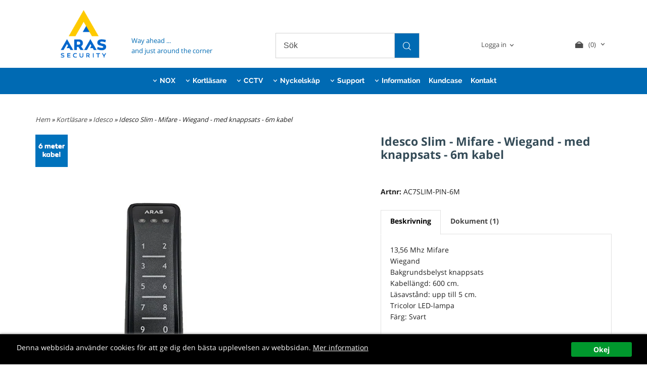

--- FILE ---
content_type: text/html; charset=ISO-8859-1
request_url: https://www.arassecurity.se/product.html/idesco-slim---mifare---med-knappsats---6m-kabel?category_id=44
body_size: 15686
content:
<!DOCTYPE html> 
<html lang="sv"> 
    <head>
        

    <link rel="canonical" href="https://www.arassecurity.se/product.html/idesco-slim---mifare---med-knappsats---6m-kabel" />

    
    <!--/* Set facebook stuff */-->
    <meta property="og:site_name" content="ARAS Security">
    <meta property="og:type" content="article" />
    <meta property="og:title" content="Idesco Slim - Mifare - Wiegand - med knappsats - 6m kabel" />
    <meta property="og:description" content="Idesco Slim - Mifare - Wiegand - med knappsats - 6m kabel" />
    <meta property="og:url" content="https://www.arassecurity.se/product.html/idesco-slim---mifare---med-knappsats---6m-kabel"/>
    
        
        <meta property="og:image" content="https://lh3.googleusercontent.com/mHQE6UtjnJ8qdDe9wN5bIbjfa5PXzn9AFPd9V-zzz16jHGt5V8aDMKQU0LR1IR8l-y8AzUAEIyXcN4xtMhWuNQ=rw-l80-w1000-h1000" />
        
        <meta property="og:image:width" content="1000" />
        
        
        <meta property="og:image:height" content="1000" />
        
        




  <script type="text/javascript">
    //<![CDATA[
function setCookie(NameOfCookie, value, expiredays)
{
var ExpireDate = new Date ();
ExpireDate.setTime(ExpireDate.getTime() + (expiredays * 24 * 3600 * 1000));
document.cookie = NameOfCookie + "=" + escape(value) +
((expiredays == null) ? "" : "; expires=" + ExpireDate.toGMTString());
}
</script>

        
        <!--[if lt IE 9]>
    <script src="/__SYS__/js/html5shiv.js"></script>
<![endif]-->





<!-- Global site tag (gtag.js) - Google Analytics -->
<script async src="https://www.googletagmanager.com/gtag/js?id=UA-47311394-4"></script>
<script>
  window.dataLayer = window.dataLayer || [];
  function gtag(){dataLayer.push(arguments);}
  gtag('js', new Date());
 
  gtag('config', 'UA-47311394-4');
</script>





<script type="text/javascript">
var _ShopSettings={'language':'sv'};

var _UserSettings={
  'customer_id':'0',
  'login':'',
  'customer_key':'b44b82a4bc6c35f6ad5e9fceefef9509c17fba74'
};

/**
 * If browser back button was used, flush cache
 * This ensures that user will always see an accurate, up-to-date view based on their state
 * Prevents issues with Safari
 */
(function () {
	window.onpageshow = function(event) {
		if (event.persisted) {
			window.location.reload();
		}
	};
})();
</script>

<meta http-equiv="Content-Type" content="text/html; charset=iso-8859-1" />


<script type="text/javascript" src="/__SYS__/js/compiled1b.js?release_version=1.14" ></script>
<script data-cookieconsent="ignore" type="text/javascript" src="/__SYS__/js/compiled2b.js?release_version=1.14" ></script>
<script type="text/javascript" src="/__SYS__/js/compiled3b.js?release_version=1.14" ></script>
<script type="text/javascript" src="/__SYS__/js/compiled4b.js?release_version=1.14" ></script>
<script type="text/javascript" src="/__SYS__/js/compiled5b.js?release_version=1.14" ></script>
<script type="text/javascript" src="/__SYS__/js/compiled6b.js?release_version=1.14" ></script>
<script type="text/javascript" src="/__SYS__/js/compiled7b.js?release_version=1.14" ></script>
<script type="text/javascript" src="/__SYS__/js/compiled8b.js?release_version=1.14" ></script>
<script type="text/javascript" src="/__SYS__/js/compiled9b.js?release_version=1.14" ></script>




<script type="text/javascript" data-cfasync="false" src="/__SYS__/SE-rs-util.html?release_version=1.14"></script>
<!-- $usedRecaptcha -->





<!-- Normal, not faceboxed -->

<script type="application/ld+json">{"@context":"http://schema.org","@type":"ItemPage","name":"Idesco Slim - Mifare - Wiegand - med knappsats - 6m kabel"}</script>
    <title>Idesco Slim - Mifare - Wiegand - med knappsats - 6m kabel - ARAS Security</title>
    <meta name="description" content="Idesco Slim - Mifare - Wiegand - med knappsats - 6m kabel" />
    <meta name="keywords" content="" />
    


    
    



<!-- Responsive template -->
<meta name="viewport" content="width=device-width, initial-scale=1, maximum-scale=1, user-scalable=no" />

<link type="text/css" rel="stylesheet" href="/rs-MyStyle.scss?release_version=1.14&ver=24097" />

<script type="text/javascript" src="/__SYS__/jquery/select2.min.js" ></script>
<link type="text/css" rel="stylesheet" href="/__SYS__/jquery/select2.min.css" />



    <!-- RSS Feeds -->
    
            <link rel="alternate" type="application/rss+xml" title="" href="https://www.arassecurity.se/__SYS__/newsfeed-rss.html?tag=main" />
        

    
    <script type="text/javascript">
    //<![CDATA[

    $(document).ready(function(){
    $('.javascript_only').show();
    $('.no_javascript').hide();

    if ($('#content').length && $('#footer').length) {
        if( $('#content').length > 0 ) {
            s = $(window).innerHeight() - $('#footer').position().top - $('#footer').outerHeight();
            h = $('#content').outerHeight() + s -10;
            if(h>1 && s>1) {
                $('#content').height(h);
            }
        }
    }
    });
     //]]>

    $.ajaxSetup ({
        // Disable caching of AJAX responses */
        cache: false
    });


    </script>
    


        <!-- Google Analytics -->
        <script>
        (function(i,s,o,g,r,a,m){i['GoogleAnalyticsObject']=r;i[r]=i[r]||function(){
        (i[r].q=i[r].q||[]).push(arguments)},i[r].l=1*new Date();a=s.createElement(o),
        m=s.getElementsByTagName(o)[0];a.async=1;a.src=g;m.parentNode.insertBefore(a,m)
        })(window,document,'script','//www.google-analytics.com/analytics.js','ga');

        ga('create', 'UA-47311394-4', 'auto' );
        ga('send', 'pageview');
        

        </script>
        <!-- End Google Analytics -->

    


 <!-- REQUEST_FROM_FACEBOX -->


<!--Font icons for neh-->
<link type="text/css" rel="stylesheet" href="/__SYS__/TEMPLATE_CSS/fonticons-neh/download.css?release_version=1.14" />

<!--Google fonts-->
<link href='//fonts.googleapis.com/css?family=Roboto:400,400italic,700,700italic' rel='stylesheet' type='text/css'>

<!-- Minified Cookie Consent served from our CDN -->
<script type="text/javascript" src="/__SYS__/js/cookieconsent.latest.min.js"></script>

<!-- Begin Cookie Consent plugin by Silktide - http://silktide.com/cookieconsent -->
<script type="text/javascript">
 window.cookieconsent_options = {"message":"Denna webbsida använder cookies för att ge dig den bästa upplevelsen av webbsidan.","dismiss":"Okej","learnMore":"Mer information","link":"https://www.arassecurity.se/dokument/Privacy_policy_Aras_Security_AB.pdf","theme":"/__SYS__/TEMPLATE_CSS/cookie-consent.css"};
</script>

<script>
$(document).ready(function() {

        handleFeedbackMessage();
        ajaxAddToCart({'replaceButtonText':1});

        mobilmenu('js_top-icon','js_top-show-sm-xs','js_top-show-container');

        $('.wrapper-top-small-topmenu').click(function(){
            var menu_icon=$(this);

            $('.wrapper-top-small-topmenu-show').each(function(){
                var container=$(this);
                if(container.html().trim()==''){
                    container.load('/',{'RUN_INCLUDE':'rs/rs-cmsmenu-top.htm','mobilemenu':1},function(){
                        container.toggleClass('hidden-xs');
                        container.toggleClass('hidden-sm');
                        container.find('.topmenu').removeClass('topmenu');
                    });
                }else{
                    container.toggleClass('hidden-xs');
                    container.toggleClass('hidden-sm');
                }
            });
        });

        handleWrappers();
        dynamicFaq.load();
        cartSetHeaderNumber();
        $(function () {
          $('[data-toggle="tooltip"]').tooltip()
        })

        // Menu
        //Sticky menu and cart in header
        var sticky_middle = $('.wrapper-middle').offset().top;

        stickyNav(sticky_middle);
        $(window).scroll(function() {
            stickyNav(sticky_middle);
        });



        $('.fn-carousel-ul').each(function(){
          var obj=$(this);
              var carousel_col=obj.attr('data-columns');
              carousel_col=carousel_col||4;

              obj.slick({
              infinite: true,
              speed: 300,
              slidesToShow: parseInt(carousel_col),
              slidesToScroll: parseInt(carousel_col),
              arrows: true,
              prevArrow: obj.parent().find('.slick-prev'),
              nextArrow: obj.parent().find('.slick-next'),
              responsive: [
                {
                  breakpoint: 1024,
                  settings: {
                    slidesToShow: 3,
                    slidesToScroll: 3,
                    infinite: true,
                  }
                },
                {
                  breakpoint: 600,
                  settings: {
                    slidesToShow: 2,
                    slidesToScroll: 2
                  }
                },
                {
                  breakpoint: 480,
                  settings: {
                    slidesToShow: 1,
                    slidesToScroll: 1
                  }
                }
                // You can unslick at a given breakpoint now by adding:
                // settings: "unslick"
                // instead of a settings object
              ]
            });
        });

    });
</script>

<script type="text/javascript">
   $(document).ready(function(){
       $(".tabs").each(function(){
           addTabs($(this),"");
       });
       
   });
</script>






<script>
    $(document).ready(function(){
        popupWindow();
    });
</script>




    </head>
	  
    <body class="body-product">
        





<!--This id/class is being used for all the popups-->
<div class="js_fn-popup-overlay" id="standardoverlay"></div>
<!---->

<div class="wrapper">

   <!--[if lt IE 9]>
    <div class="msg-error">
        Det verkar som att ni använder en föråldrad webbläsare. Vi rekommenderar därför att ni uppgraderar den för att sajten ska fungera korrekt. Om ni använder Windows XP och därför inte kan uppgradera Internet Explorer, så kan ni byta webbläsare till Google Chrome eller Mozilla Firefox.
    </div>
    <![endif]-->

    <header>
        <div class="wrapper-top">
            

 



 
<div class="VerticalContainer LayoutContainer  hidden-xs hidden-sm containerlevel1 block_0ZhLzn xs-pt-0 xs-pr-0 xs-pb-0 xs-pl-0 sm-pt-0 sm-pr-0 sm-pb-0 sm-pl-0 md-pt-0 md-pr-0 md-pb-0 md-pl-0">
<div class="HorizontalContainer LayoutContainer level4 row containerlevel2 block_AIFQvvVb5fVK9jtzHpwr row containerlevel2 block_AIFQvvVb5fVK9jtzHpwr xs-pt-0 xs-pr-0 xs-pb-0 xs-pl-0 sm-pt-0 sm-pr-0 sm-pb-0 sm-pl-0 md-pt-0 md-pr-0 md-pb-0 md-pl-0 container"><div class="LayoutWrapper"><div class="VerticalContainer LayoutContainer  col-xs-3 col-sm-3 col-md-2 col-md-2 col-xs-3 col-sm-3 col-md-2 col-md-2 hidden-xs hidden-sm containerlevel3 block_EZVNzS xs-pt-0 xs-pr-0 xs-pb-0 xs-pl-0 sm-pt-0 sm-pr-0 sm-pb-0 sm-pl-0 md-pt-0 md-pr-0 md-pb-0 md-pl-0">

<!-- BEGIN responsive/shoplogo.htm -->
<div class="ml  ml-shoplogo     md-align-center lg-align-center            md-pt-20 md-pr-50 md-pb-20 md-pl-50">

    <a href="/" class="hidden-xs hidden-sm"><img src="https://lh3.googleusercontent.com/aDVkGKK6jhxp3HO4LzW3fpZGm_ZN2ubMmDCJqDZU9xqsKYrsjGg-WeeX6xotmplAtWFDgb4g6BO3mlY99lHQjA=rw-l80-w1000-h500-nu" alt="ARAS Security" class="img-responsive" /></a>

    
    <a href="/" class="hidden-md hidden-lg"><img src="https://lh3.googleusercontent.com/aDVkGKK6jhxp3HO4LzW3fpZGm_ZN2ubMmDCJqDZU9xqsKYrsjGg-WeeX6xotmplAtWFDgb4g6BO3mlY99lHQjA=rw-l80-w1000-h500-nu" alt="ARAS Security" class="img-responsive" /></a>
    

    

</div>

<div style="clear: both;"></div>
<!-- END responsive/shoplogo.htm -->
</div>

<div class="VerticalContainer LayoutContainer  col-xs-3 col-sm-3 col-md-3 col-md-3 col-xs-3 col-sm-3 col-md-3 col-md-3 hidden-xs hidden-sm containerlevel3 block_ASg5NZ69EUswv2OX8K3Q xs-pt-0 xs-pr-0 xs-pb-0 xs-pl-0 sm-pt-0 sm-pr-0 sm-pb-0 sm-pl-0 md-pt-0 md-pr-0 md-pb-0 md-pl-0">
<div style="clear:both;"></div>

<div class="ml  ml-text-descr  ml-textblock  js_top-show-md     md-align-left lg-align-left            md-pt-70 md-pr-0 md-pb-0 md-pl-0">
    <span style="color: #006ab3"> Way ahead ... <br> and just around the corner </span>
</div>

<div style="clear:both;"></div></div>

<div class="VerticalContainer LayoutContainer  col-xs-3 col-sm-3 col-md-3 col-md-3 col-xs-3 col-sm-3 col-md-3 col-md-3 hidden-xs hidden-sm containerlevel3 block_LsFicZ xs-pt-0 xs-pr-0 xs-pb-0 xs-pl-0 sm-pt-0 sm-pr-0 sm-pb-0 sm-pl-0 md-pt-0 md-pr-0 md-pb-0 md-pl-0">

<!-- BEGIN responsive/mini-search.htm -->

<div class="ml  ml-search-mini  js_top-show-md     md-align-right lg-align-right            md-pt-65 md-pr-0 md-pb-0 md-pl-0">

    <div class="ml-box-title">
      Sök
    </div>

    <div class="ml-search-mini-icon-sticky js-ml-search-mini-icon-sticky">
        <i class="iconset iconset-search-btb"></i>
    </div>

    <div class="ml-search-mini-table">

    <form action="/search.html" method="get" name="SearchForm">
        <input type="hidden" name="SEARCH" value="1" />
                
                <div class="ml-search-mini-table-td  ml-search-mini-table-td-falt">
                    <input type="text" name="Search_Text" id="Search_Text" 
                       placeholder="Sök" 
                       class="falt   md-align-right lg-align-right" 
                    onkeyup="search_suggest(this,'/search.html','Search_Text', event,['Varumärken','Kategorier','Produkter'])" autocomplete="off"
                    />
                    <i onclick="$(this).closest('form').submit();" class="iconset iconset-search-btb  iconset-hide"></i>
                    <i class="iconset iconset-close js-ml-search-mini-icon-sticky-close"></i>
                    
                    <button type="submit" class="button-hide" name="SEARCH" id="search_button"><i onclick="$(this).closest('form').submit();" class="iconset iconset-search-btb  iconset-hide"></i></button>
                </div>

                

                <div class="ml-search-mini-table-td  ml-search-mini-table-td-btn">
                    <button type="submit" name="SEARCH" id="search_button" class="button">
                        <i onclick="$(this).closest('form').submit();" class="iconset iconset-search-btb  iconset-hide"></i>
                    </button>
                </div>        
    </form>
    </div>
            
</div>

<div style="clear: both;"></div>

<script>
    //Sticky search dropdown
    $(document).ready(function() {
        searchMiniSticky();
    });
</script>


<!-- END responsive/mini-search.htm -->
</div>

<div class="VerticalContainer LayoutContainer  col-xs-3 col-sm-3 col-md-4 col-md-4 col-xs-3 col-sm-3 col-md-4 col-md-4 hidden-xs hidden-sm containerlevel3 block_ALCBmCfsIHOiAjCBEgQf xs-pt-0 xs-pr-0 xs-pb-0 xs-pl-0 sm-pt-0 sm-pr-0 sm-pb-0 sm-pl-0 md-pt-0 md-pr-0 md-pb-0 md-pl-0 last">
<div class="HorizontalContainer LayoutContainer level2 row containerlevel4 block_AdIshFMLoxhBOC9PwGZN row containerlevel4 block_AdIshFMLoxhBOC9PwGZN xs-pt-0 xs-pr-0 xs-pb-0 xs-pl-0 sm-pt-0 sm-pr-0 sm-pb-0 sm-pl-0 md-pt-0 md-pr-0 md-pb-0 md-pl-0"><div class="LayoutWrapper"><div class="VerticalContainer LayoutContainer  col-xs-6 col-sm-6 col-md-6 col-md-6 col-xs-6 col-sm-6 col-md-6 col-md-6 hidden-xs hidden-sm containerlevel5 block_xnzUcG xs-pt-0 xs-pr-0 xs-pb-0 xs-pl-0 sm-pt-0 sm-pr-0 sm-pb-0 sm-pl-0 md-pt-0 md-pr-0 md-pb-0 md-pl-0">

<!-- BEGIN responsive/customerinfo-mini.htm -->






<div style="clear: both;"></div>



<!-- END responsive/customerinfo-mini.htm -->

<!-- BEGIN responsive/customer-login-layout.htm -->


     <div class="ml  ml-login-box  js_topshow-md     md-align-right lg-align-right            md-pt-78 md-pr-0 md-pb-0 md-pl-0" id="login-box">

          <div class="js_toggle-click-noeffect  ml-login-box-click">
               <a >Logga in</a>
          </div>

          <div class="js_toggle-hide  ml-login-box-container">
               <div class="ml  ml-login-box-content  js_top-show-md   md-align-right lg-align-right">

                    <h4>Logga in</h4>
                 
                    <form method="post" action="https://www.arassecurity.se/product.html/idesco-slim---mifare---med-knappsats---6m-kabel">
                         
                              <input type="hidden" name="GOTO" value="customer.html" />
                         
                         <input type="hidden" name="RETUR" value="" />

                         <input type="text" class="falt" name="login" id="login" placeholder="Användarnamn" required />

                         <input type="password" class="falt" name="password" id="password" placeholder="Lösenord" />
                         <input type="submit" class="button  button-color" value="Logga in" name="CUSTOMER_LOGIN" />
                    </form>

                    <div class="ml-login-box-content-register">
                         <a href= "/customer.html?LOGOUT=1&GOTO=/customer.html?password=1" rel="nofollow">Glömt lösenordet?</a> <br/> <a href="/register-new-customer.html" rel="nofollow">Registrera dig</a> 
                    </div>

                    <div style="clear:both;"></div>

                    

               </div><!--ml-login-box-content ends-->
          </div><!--ml-login-box-container ends-->
          

          <div style="clear: both;"></div>
     </div><!--ml-login-box ends-->




<!-- END responsive/customer-login-layout.htm -->
</div>

<div class="VerticalContainer LayoutContainer  col-xs-6 col-sm-6 col-md-6 col-md-6 col-xs-6 col-sm-6 col-md-6 col-md-6 hidden-xs hidden-sm containerlevel5 block_LfAICZ xs-pt-0 xs-pr-0 xs-pb-0 xs-pl-0 sm-pt-0 sm-pr-0 sm-pb-0 sm-pl-0 md-pt-0 md-pr-0 md-pb-0 md-pl-0 last">
<div class="js_load-container UPDATE_CART" data-reload="ppe-A8d7bkhXdYSGnZqcnviW-cart-mini-top.htm">

 

<!-- BEGIN responsive/cart-mini-top.htm -->


<div class="ml  ml-cart-top  js_top-show-md js_cart-blink CART_EMPTY    md-align-right lg-align-right            md-pt-68 md-pr-0 md-pb-0 md-pl-0">

    <div class="ml-box-title">Kundvagn</div>

    <div class="ml-cart-top-link  ">
        
        	<a rel="nofollow"><span class="ml-cart-top-link-number">(0)</span></a>
        
    </div>

    <!---dropdown-->
    
        <div class="ml-cart-top-dropdown-container">
            <div class="ml-cart-top-dropdown   md-align-right lg-align-right">

                <div class="ml-cart-top-dropdown-row-container">
                  
                  

                </div><!--ml-cart-top-dropdown-row-container ends-->

                    

                    <div class="ml-cart-top-dropdown-shipping-container">

                        
                            <div class="ml-cart-top-dropdown-shipping">
                                Frakt: <span>Ej valt</span>
                            </div>
                        

                        


                      

                      <div style="clear: both;"></div>

                    
                            
                    


                    <div class="ml-cart-top-dropdown-buttons">
                        <input name="Close" type="button" class="button" value="Stäng" onclick="MiniCartClose($('.ml-cart-top-dropdown-container'));" />

                        <input name="Cart" type="button" class="button  button-color" value="Gå till kassan" onclick="window.open('https://www.arassecurity.se/cart.html','_self')" />
                    </div>

                </div><!--ml-cart-top-dropdown-shipping-container ends-->

            </div><!--ml-cart-top-dropdown ends-->

            <div style="clear: both;"></div>

            <script type="text/javascript">
            $('.javascript_only').show();

            //Mini cart add class open to dropdown
            miniCartDropdownOpen();

            /*backward compability*/
            if(!cartESCTrigger){
                var cartESCTrigger = function (e){
                    if (e.keyCode == 27) {
                        MiniCartClose($('.ml-cart-top'));
                    }   // esc
                }
            }

            $(document).unbind('keyup',cartESCTrigger)
            $(document).keyup(cartESCTrigger);
            </script>
        </div><!--ml-cart-top-dropdown-container ends-->
    


</div>


<!-- END responsive/cart-mini-top.htm -->
</div></div>

<div class="clearfix visible-sm-block visible-lg-block visible-xs-block visible-md-block "></div></div><!--LayoutWrapper--></div><div style="clear:both;"></div></div>

<div class="clearfix visible-sm-block visible-lg-block visible-xs-block visible-md-block "></div></div><!--LayoutWrapper--></div><div style="clear:both;"></div>
<!-- BEGIN responsive/cms-topmenu.htm -->
<div class="ml-topmenu     md-align-center lg-align-center            md-pt-0 md-pr-0 md-pb-0 md-pl-0">
    <div class="container">
        <div class="row">
            <div class="col-xs-12  col-sm-12  col-md-12">
        
                <ul id="nav">
                    
  	
  









	
	<li class="level0 has-submenu closed"><a onclick="return submenuUpdate($(this),'44','category','');" title="" >NOX</a>

		
			<div class="ml-topmenu-submenu" style="display:none;"><ul class="submenu submenu44" style="display:none;" data-page="22"></ul></div>
	    

	</li>
	









  	
            <li class=" closed has-submenu">
  			
  				
  					<a href="#" onclick="return submenuUpdate($(this),'91','cmspage','');">Kortläsare</a>
  				
                          <div class="ml-topmenu-submenu" style="display:none;"><ul class="submenu91" style="display:none;" data-page="10"></ul></div>
  			   
            </li>
  	
  










	







  	
            <li class=" closed has-submenu">
  			
  				
  					<a href="#" onclick="return submenuUpdate($(this),'99','cmspage','');">CCTV</a>
  				
                          <div class="ml-topmenu-submenu" style="display:none;"><ul class="submenu99" style="display:none;" data-page="11"></ul></div>
  			   
            </li>
  	
  










	







  	
            <li class=" closed has-submenu">
  			
  				
  					<a href="#" onclick="return submenuUpdate($(this),'107','cmspage','');">Nyckelskåp</a>
  				
                          <div class="ml-topmenu-submenu" style="display:none;"><ul class="submenu107" style="display:none;" data-page="13"></ul></div>
  			   
            </li>
  	
  










	







  	
            <li class=" closed has-submenu">
  			
  				
  					<a href="#" onclick="return submenuUpdate($(this),'49','cmspage','');">Support</a>
  				
                          <div class="ml-topmenu-submenu" style="display:none;"><ul class="submenu49" style="display:none;" data-page="9"></ul></div>
  			   
            </li>
  	
  










	







  	
            <li class=" closed has-submenu">
  			
  				
  					<a href="#" onclick="return submenuUpdate($(this),'61','cmspage','');">Information</a>
  				
                          <div class="ml-topmenu-submenu" style="display:none;"><ul class="submenu61" style="display:none;" data-page="8"></ul></div>
  			   
            </li>
  	
  










	







  	
  








	<li class="level0 "><a href="/case-studies.html?submenu_id=-1" title=""  >Kundcase</a></li>










  	
  








	<li class="level0 "><a href="/kontakt.html?submenu_id=-1" title=""  >Kontakt</a></li>












                </ul>
        
            </div>
        </div>
    </div>

    <div style="clear: both;"></div>

</div><!--ml-topmenu-->

<div style="clear: both;"></div>



            <div style="clear: both;"></div>



<!-- END responsive/cms-topmenu.htm -->
</div>




            

 



 
<div class="VerticalContainer LayoutContainer  hidden-md hidden-lg containerlevel1 block_dst7To xs-pt-0 xs-pr-0 xs-pb-0 xs-pl-0 sm-pt-0 sm-pr-0 sm-pb-0 sm-pl-0 md-pt-0 md-pr-0 md-pb-0 md-pl-0">
<div class="HorizontalContainer LayoutContainer level4 row containerlevel2 block_Av1YaTg8CNMryjOnXwcV row containerlevel2 block_Av1YaTg8CNMryjOnXwcV"><div class="LayoutWrapper"><div class="VerticalContainer LayoutContainer  col-xs-3 col-sm-3 col-md-3 col-lg-3 col-xs-3 col-sm-3 col-md-3 col-lg-3 hidden-md hidden-lg containerlevel3 block_PCNtfu xs-pt-0 xs-pr-0 xs-pb-0 xs-pl-0 sm-pt-0 sm-pr-0 sm-pb-0 sm-pl-0 md-pt-0 md-pr-0 md-pb-0 md-pl-0">

<!-- BEGIN responsive/mini-search-smallver.htm -->


<div class="js_top-icon  ml-search-mini-icon js_mobile-search    " data-menuclass="ml-search-mini" >
    <i class="iconset  iconset-search-btb"></i>

    <div class="js_top-icon-text">
        Sök
    </div>

</div>

<div class="ml  ml-search-mini  js_top-show-sm-xs    ">

    <div class="ml-box-title">
      Sök
    </div>

    <div class="ml-search-mini-table">

    <form action="/search.html" method="get" name="SearchForm">
        <input type="hidden" name="SEARCH" value="1" />
                
                <div class="ml-search-mini-table-td  ml-search-mini-table-td-falt">
                    <input type="text" name="Search_Text" id="Search_Text" 
                       placeholder="Sök" 
                       class="falt" 
                    onkeyup="search_suggest(this,'/search.html','Search_Text', event,['Varumärken','Kategorier','Produkter'])" autocomplete="off"
                    /><i class="iconset iconset-search-btb  iconset-hide"></i>

                    <button type="submit" class="button-hide" name="SEARCH" id="search_button"><i class="iconset iconset-search-btb"></i></button>
                </div>

                

                <div class="ml-search-mini-table-td  ml-search-mini-table-td-btn">
                    <button type="submit" name="SEARCH" id="search_button" class="button">
                        <i class="iconset iconset-search-btb"></i>
                    </button>
                </div>        
    </form>
    </div>
            
</div>
<div style="clear: both;"></div> 



   
<!-- END responsive/mini-search-smallver.htm -->
</div>

<div class="VerticalContainer LayoutContainer  col-xs-3 col-sm-3 col-md-3 col-lg-3 col-xs-3 col-sm-3 col-md-3 col-lg-3 hidden-md hidden-lg containerlevel3 block_8cGLJc xs-pt-0 xs-pr-0 xs-pb-0 xs-pl-0 sm-pt-0 sm-pr-0 sm-pb-0 sm-pl-0 md-pt-0 md-pr-0 md-pb-0 md-pl-0">

<!-- BEGIN responsive/customer-login-profile-small.html -->




     <div class="js_top-icon  ml-login-box-smallver-icon    " data-menuclass="ml-login-box-smallver">
          <i class="iconset  iconset-user-glyphicon"></i>

         <div class="js_top-icon-text">
             <a >Logga in</a>
         </div>
     </div>


     <div class="ml  ml-login-box-smallver  js_top-show-sm-xs   " id="login-box">

          <h4>Logga in</h4>
       
          <div class="ml-login-box-smallver-content">
              <form method="post" action="https://www.arassecurity.se/product.html/idesco-slim---mifare---med-knappsats---6m-kabel">
                   
                        <input type="hidden" name="GOTO" value="customer.html" />
                   
                   <input type="hidden" name="RETUR" value="" />

                   <input type="text" class="falt" name="login" id="login" placeholder="Användarnamn" required />

                   <input type="password" class="falt" name="password" id="password" placeholder="Lösenord" />
                   <input type="submit" class="button  button-color" value="Logga in" name="CUSTOMER_LOGIN" />
              </form>

              <div class="ml-login-box-smallver-register">
                   <a href= "/customer.html?LOGOUT=1&GOTO=/customer.html?password=1" rel="nofollow">Glömt lösenordet?</a> <br/> <a href="/register-new-customer.html" rel="nofollow">Registrera dig</a> 
              </div>
          </div>

          <div style="clear: booth;"></div>

          

          <div style="clear: booth;"></div>

     </div><!--ml-login-box-smallver ends-->












<div style="clear: both;"></div>



<!-- END responsive/customer-login-profile-small.html -->
</div>

<div class="VerticalContainer LayoutContainer  col-xs-3 col-sm-3 col-md-3 col-lg-3 col-xs-3 col-sm-3 col-md-3 col-lg-3 hidden-md hidden-lg containerlevel3 block_t5B8uh xs-pt-0 xs-pr-0 xs-pb-0 xs-pl-0 sm-pt-0 sm-pr-0 sm-pb-0 sm-pl-0 md-pt-0 md-pr-0 md-pb-0 md-pl-0">
<div class="js_load-container UPDATE_CART" data-reload="ppe-AAhMOTudZ2MvBHlo3inE-cart-mini-top-smallver.htm">

 

<!-- BEGIN responsive/cart-mini-top-smallver.htm -->


<div class="js_top-icon  ml-cart-top-smallver-icon    " data-menuclass="ml-cart-top-smallver">
  <i class="iconset  iconset-shopping-cart-fa"></i>
    <div class="ml-cart-top-smallver-icon-status">
        
        0
        
    </div>

    <div class="js_top-icon-text">
        Kundvagn
    </div>
</div>

<div class="ml  ml-cart-top-smallver  js_top-show-sm-xs  CART_EMPTY                  ">

    <div class="ml-box-title">Kundvagn</div>

    

    
      <div class="ml-cart-top-smallver-empty">
          <a href="https://www.arassecurity.se/cart.html" rel="nofollow">Kundvagnen är tom.</a>
      </div>

    

    <div class="ml-cart-top-smallver-goto">
        <a href="https://www.arassecurity.se/cart.html" rel="nofollow" class="button  button-color">
            Gå till kassan
        </a>
    </div>
</div>


<!-- END responsive/cart-mini-top-smallver.htm -->
</div></div>

<div class="VerticalContainer LayoutContainer  col-xs-3 col-sm-3 col-md-3 col-lg-3 col-xs-3 col-sm-3 col-md-3 col-lg-3 hidden-md hidden-lg containerlevel3 block_2zsv0v xs-pt-0 xs-pr-0 xs-pb-0 xs-pl-0 sm-pt-0 sm-pr-0 sm-pb-0 sm-pl-0 md-pt-0 md-pr-0 md-pb-0 md-pl-0 last">

<!-- BEGIN responsive/cms-topmenu-smallver.htm -->
<div class="js_top-icon  ml-topmenu-smallver-icon    " data-menuclass="ml-topmenu-smallver">
    <i class="iconset  iconset-menu-mdc"></i>

     <div class="js_top-icon-text">
         Meny
     </div>

</div>

<div class="ml  ml-topmenu-smallver  js_top-show-sm-xs    ">

    <div class="ml-box-title">Meny</div>

    
            <ul id="nav">
                
  	
  









	
	<li class="level0 has-submenu closed"><a onclick="return submenuUpdate($(this),'44','category','');" title="" >NOX</a>

		
			<div class="ml-topmenu-submenu" style="display:none;"><ul class="submenu submenu44" style="display:none;" data-page="22"></ul></div>
	    

	</li>
	









  	
            <li class=" closed has-submenu">
  			
  				
  					<a href="#" onclick="return submenuUpdate($(this),'91','cmspage','');">Kortläsare</a>
  				
                          <div class="ml-topmenu-submenu" style="display:none;"><ul class="submenu91" style="display:none;" data-page="10"></ul></div>
  			   
            </li>
  	
  










	







  	
            <li class=" closed has-submenu">
  			
  				
  					<a href="#" onclick="return submenuUpdate($(this),'99','cmspage','');">CCTV</a>
  				
                          <div class="ml-topmenu-submenu" style="display:none;"><ul class="submenu99" style="display:none;" data-page="11"></ul></div>
  			   
            </li>
  	
  










	







  	
            <li class=" closed has-submenu">
  			
  				
  					<a href="#" onclick="return submenuUpdate($(this),'107','cmspage','');">Nyckelskåp</a>
  				
                          <div class="ml-topmenu-submenu" style="display:none;"><ul class="submenu107" style="display:none;" data-page="13"></ul></div>
  			   
            </li>
  	
  










	







  	
            <li class=" closed has-submenu">
  			
  				
  					<a href="#" onclick="return submenuUpdate($(this),'49','cmspage','');">Support</a>
  				
                          <div class="ml-topmenu-submenu" style="display:none;"><ul class="submenu49" style="display:none;" data-page="9"></ul></div>
  			   
            </li>
  	
  










	







  	
            <li class=" closed has-submenu">
  			
  				
  					<a href="#" onclick="return submenuUpdate($(this),'61','cmspage','');">Information</a>
  				
                          <div class="ml-topmenu-submenu" style="display:none;"><ul class="submenu61" style="display:none;" data-page="8"></ul></div>
  			   
            </li>
  	
  










	







  	
  








	<li class="level0 "><a href="/case-studies.html?submenu_id=-1" title=""  >Kundcase</a></li>










  	
  








	<li class="level0 "><a href="/kontakt.html?submenu_id=-1" title=""  >Kontakt</a></li>












            </ul>
    
</div><!--ml-topmenu-->






<!-- END responsive/cms-topmenu-smallver.htm -->
</div>

<div class="clearfix visible-xs-block visible-md-block visible-sm-block visible-lg-block "></div></div><!--LayoutWrapper--></div><div style="clear:both;"></div><div class="HeaderSmallContainer">
<!-- BEGIN responsive/shoplogo-smallver.htm -->
<div class="ml  ml-shoplogo-smallver xs-align-left sm-align-left     xs-pt-20 xs-pr-30 xs-pb-20 xs-pl-30 sm-pt-20 sm-pr-30 sm-pb-20 sm-pl-30    ">
    
    <a href="/"><img src="https://lh3.googleusercontent.com/aDVkGKK6jhxp3HO4LzW3fpZGm_ZN2ubMmDCJqDZU9xqsKYrsjGg-WeeX6xotmplAtWFDgb4g6BO3mlY99lHQjA=rw-l80-w248-h259" alt="ARAS Security" class="img-responsive" /></a>
    
</div>

<div style="clear: both;"></div>

<!-- END responsive/shoplogo-smallver.htm -->
    <div style="clear: both;"></div>
</div></div>





            <div style="clear: both;"></div>
        </div>
    </header>

    <div class="js_top-show-container hidden-md hidden-lg"></div>

    <div class="wrapper-page  container">

        <div class="row">

            <div class="wrapper-leftrail  hidden-xs  hidden-sm  hidden-md hidden-lg">
                

 

            
            </div>
            
            <main class="js_content wrapper-middle  col-xs-12  col-sm-12  col-md-12">

                <div class="msg-box-container" style="display: none;">
    <ul class="msg-box  msg-box-success">
    </ul>

    <ul class="msg-box  msg-box-error">
    </ul>

    <ul class="msg-box  msg-box-info">
    </ul>

     <div class="msg-box-close">
        <i class="iconset  iconset-close"></i>
    </div>
</div>

                

 



 


   
        
        

 
        

        
            <script type="text/javascript">
                var p_if_validation = [];

function product_inputfield_validator(f)
{
    p_if_validation.push(f)
}

function product_validate_inputfields()
{
    for (i in p_if_validation) {
	var f = p_if_validation[i];
	if (!f()) return false;
    }
    return true;
}
            </script>
        

        

        <script type="text/javascript">
            function validateForm(form){
                
                  if (!product_validate_inputfields()) return false;
                  add_product_inputfields(form);
                  
                

                return true;
            }
        </script>

        <div class="produkt newproduct" > 
            
            <a name="ID37" id="ID37"></a>
            
            

 



 
<div class="VerticalContainer LayoutContainer  containerlevel1 block_QyjQU9 xs-pt-0 xs-pr-0 xs-pb-0 xs-pl-0 sm-pt-0 sm-pr-0 sm-pb-0 sm-pl-0 md-pt-0 md-pr-0 md-pb-0 md-pl-0">

<!-- BEGIN responsive/product/product-category-trace.htm -->



    
        <div class="ml  ml-category-trace    xs-align-left sm-align-left md-align-left lg-align-left    xs-pt-0 xs-pr-0 xs-pb-20 xs-pl-0 sm-pt-0 sm-pr-0 sm-pb-20 sm-pl-0 md-pt-0 md-pr-0 md-pb-20 md-pl-0">

            <div id="product-v2-CatTrace">
                
                <a href="https://www.arassecurity.se/">Hem</a>&nbsp;&#187;

    
        
        

        
            

            
                <a href="/category.html/kortlasare">
                    Kortläsare
                </a>
            
        

    
        
        

        
            &#187;

            
                <a href="/category.html/idesco">
                    Idesco
                </a>
            
        

    
         &#187; Idesco Slim - Mifare - Wiegand - med knappsats - 6m kabel
            </div><!--CatTrace-->
        </div>
        <div style="clear:both;"></div>

    



<!-- END responsive/product/product-category-trace.htm -->
<div class="HorizontalContainer LayoutContainer level2 row containerlevel2 block_AM1N6fUJVad70OyVixEl row containerlevel2 block_AM1N6fUJVad70OyVixEl xs-pt-0 xs-pr-0 xs-pb-0 xs-pl-0 sm-pt-0 sm-pr-0 sm-pb-0 sm-pl-0 md-pt-0 md-pr-0 md-pb-0 md-pl-0"><div class="LayoutWrapper"><div class="VerticalContainer LayoutContainer  col-xs-12 col-sm-6 col-md-7 col-md-7 col-xs-12 col-sm-6 col-md-7 col-md-7 containerlevel3 block_OMfLwR xs-pt-0 xs-pr-0 xs-pb-0 xs-pl-0 sm-pt-0 sm-pr-0 sm-pb-0 sm-pl-0 md-pt-0 md-pr-0 md-pb-0 md-pl-0">

<!-- BEGIN responsive/product/product-feature.htm -->

            <ul class="ml  ml-product-symbol    xs-align-left sm-align-left md-align-left lg-align-left    xs-pt-0 xs-pr-0 xs-pb-20 xs-pl-0 sm-pt-0 sm-pr-0 sm-pb-20 sm-pl-0 md-pt-0 md-pr-0 md-pb-20 md-pl-0">
        
            <li>
                <img src="https://lh3.googleusercontent.com/R_w7r6TOhxAeN2t79T-taAZ_H9BI8rEFLAzLQUWR69eoJcFFHCOSjl0WCuY6oBCW1mVnqkIgi0H5QBIHpeM=rw-l80-w75-h75-nu" width="64" height="64" border="0"  /> 
            </li>
        
            </ul>
            <div style="clear:both;"></div>
        
<!-- END responsive/product/product-feature.htm -->

<!-- BEGIN responsive/product/product-main-picture.htm -->
<!-- Product Main Picture -->


        

        <div class="js_productimage  ml  ml-product-picture  xs-align-center sm-align-left md-align-left lg-align-left    xs-pt-0 xs-pr-0 xs-pb-20 xs-pl-0 sm-pt-0 sm-pr-40 sm-pb-20 sm-pl-0 md-pt-0 md-pr-40 md-pb-20 md-pl-0">
            
            

            
                        <span class='js_product-main-picture'>
                            <a href="https://lh3.googleusercontent.com/mHQE6UtjnJ8qdDe9wN5bIbjfa5PXzn9AFPd9V-zzz16jHGt5V8aDMKQU0LR1IR8l-y8AzUAEIyXcN4xtMhWuNQ=rw-l80-w780-h790-nu" rel="lightbox">
                                <picture>
                                    
                                    <img src="https://lh3.googleusercontent.com/mHQE6UtjnJ8qdDe9wN5bIbjfa5PXzn9AFPd9V-zzz16jHGt5V8aDMKQU0LR1IR8l-y8AzUAEIyXcN4xtMhWuNQ=rw-l80-w465-h472-nu" style="border:0;" alt="" title="Idesco Slim - Mifare - Wiegand - med knappsats - 6m kabel" class="original"  data-function="lightbox"/>
                                </picture>
                            </a>
                        </span>
                
                <br />

            
        </div>

        

    


<!-- ZOOM -->
<style type="text/css">
    .zoom {display:inline-block;position:relative;}
    .zoom img {display: block;}
    .zoom img::selection { background-color: transparent; }
</style>
<script src='/__SYS__/jquery/jquery.zoom-min.js'></script>

<script type="text/javascript">

    $(document).ready(function(){
        productpage_fix_images('lightbox');
    });

</script>
<!-- ZOOM -->
<!-- Product Main Picture -->

<div style="clear:both;"></div>

<!-- END responsive/product/product-main-picture.htm -->

<!-- BEGIN responsive/product/product-group-picture.htm -->
<!-- Product Group Picture -->

        <ul class="ml  ml-product-picturesmall    xs-align-left sm-align-left md-align-left lg-align-left hidden-xs  hidden-md hidden-lg xs-pt-0 xs-pr-0 xs-pb-20 xs-pl-0 sm-pt-0 sm-pr-0 sm-pb-20 sm-pl-0 md-pt-0 md-pr-0 md-pb-20 md-pl-0">
    
      <li  class="js_smallpictures">
            <div class="ml-product-picturesmall-pic" data-mh="ml-product-picturesmall-pic">
                <a href="https://lh3.googleusercontent.com/mHQE6UtjnJ8qdDe9wN5bIbjfa5PXzn9AFPd9V-zzz16jHGt5V8aDMKQU0LR1IR8l-y8AzUAEIyXcN4xtMhWuNQ=rw-l80-w780-h790-nu" rel="lightbox" data-block-lightbox="1" data-productpicture-url="https://lh3.googleusercontent.com/mHQE6UtjnJ8qdDe9wN5bIbjfa5PXzn9AFPd9V-zzz16jHGt5V8aDMKQU0LR1IR8l-y8AzUAEIyXcN4xtMhWuNQ=rw-l80-w152-h154" data-largepicture-url="https://lh3.googleusercontent.com/mHQE6UtjnJ8qdDe9wN5bIbjfa5PXzn9AFPd9V-zzz16jHGt5V8aDMKQU0LR1IR8l-y8AzUAEIyXcN4xtMhWuNQ=rw-l80-w780-h790-nu" data-largepicture-data="'https://lh3.googleusercontent.com/mHQE6UtjnJ8qdDe9wN5bIbjfa5PXzn9AFPd9V-zzz16jHGt5V8aDMKQU0LR1IR8l-y8AzUAEIyXcN4xtMhWuNQ=rw-l80-w780-h790-nu',780,780" data-picture-comment="Idesco Slim - Mifare - Wiegand - med knappsats - 6m kabel: " data-alt="Idesco Slim - Mifare - Wiegand - med knappsats - 6m kabel">
                <img src="https://lh3.googleusercontent.com/mHQE6UtjnJ8qdDe9wN5bIbjfa5PXzn9AFPd9V-zzz16jHGt5V8aDMKQU0LR1IR8l-y8AzUAEIyXcN4xtMhWuNQ=rw-l80-w152-h154-nu" width="152" height="152" border="0" data-picture-id="1009" data-product-transform="RS_PGED_PRODUCT" onclick="return updateMainProductPicture($('.js_content'),$(this));" />
                </a>
            </div>

            <div class="ml-product-picturesmall-comment" data-mh="ml-product-picturesmall-comment">
                &nbsp;
            </div>
	  </li>
	
      <li  class="js_smallpictures">
            <div class="ml-product-picturesmall-pic" data-mh="ml-product-picturesmall-pic">
                <a href="https://lh3.googleusercontent.com/EfsgXTOA555d8g8o1xbN4pCH4VJ8bX8pkt8Q4RxZc5PWCFlD0cV5IkysmTWh3YiESi2Lo2nOfBAwTKgTsZiE=rw-l80-w780-h790-nu" rel="lightbox" data-block-lightbox="1" data-productpicture-url="https://lh3.googleusercontent.com/EfsgXTOA555d8g8o1xbN4pCH4VJ8bX8pkt8Q4RxZc5PWCFlD0cV5IkysmTWh3YiESi2Lo2nOfBAwTKgTsZiE=rw-l80-w152-h154" data-largepicture-url="https://lh3.googleusercontent.com/EfsgXTOA555d8g8o1xbN4pCH4VJ8bX8pkt8Q4RxZc5PWCFlD0cV5IkysmTWh3YiESi2Lo2nOfBAwTKgTsZiE=rw-l80-w780-h790-nu" data-largepicture-data="'https://lh3.googleusercontent.com/EfsgXTOA555d8g8o1xbN4pCH4VJ8bX8pkt8Q4RxZc5PWCFlD0cV5IkysmTWh3YiESi2Lo2nOfBAwTKgTsZiE=rw-l80-w780-h790-nu',780,780" data-picture-comment="Idesco Slim - Mifare - Wiegand - med knappsats - 6m kabel: " data-alt="Idesco Slim - Mifare - Wiegand - med knappsats - 6m kabel">
                <img src="https://lh3.googleusercontent.com/EfsgXTOA555d8g8o1xbN4pCH4VJ8bX8pkt8Q4RxZc5PWCFlD0cV5IkysmTWh3YiESi2Lo2nOfBAwTKgTsZiE=rw-l80-w152-h154-nu" width="152" height="152" border="0" data-picture-id="1010" data-product-transform="RS_PGED_PRODUCT" onclick="return updateMainProductPicture($('.js_content'),$(this));" />
                </a>
            </div>

            <div class="ml-product-picturesmall-comment" data-mh="ml-product-picturesmall-comment">
                &nbsp;
            </div>
	  </li>
	
      <li  class="js_smallpictures">
            <div class="ml-product-picturesmall-pic" data-mh="ml-product-picturesmall-pic">
                <a href="https://lh3.googleusercontent.com/8IylRJ6n7x3E-YPX57wsfEpO0_YuGOsX_9xsQlMYTbKzLsjkFjdby_dmFTYVB7xRrnQ-ZflGg5ojmEGe6iY=rw-l80-w780-h790-nu" rel="lightbox" data-block-lightbox="1" data-productpicture-url="https://lh3.googleusercontent.com/8IylRJ6n7x3E-YPX57wsfEpO0_YuGOsX_9xsQlMYTbKzLsjkFjdby_dmFTYVB7xRrnQ-ZflGg5ojmEGe6iY=rw-l80-w152-h154" data-largepicture-url="https://lh3.googleusercontent.com/8IylRJ6n7x3E-YPX57wsfEpO0_YuGOsX_9xsQlMYTbKzLsjkFjdby_dmFTYVB7xRrnQ-ZflGg5ojmEGe6iY=rw-l80-w780-h790-nu" data-largepicture-data="'https://lh3.googleusercontent.com/8IylRJ6n7x3E-YPX57wsfEpO0_YuGOsX_9xsQlMYTbKzLsjkFjdby_dmFTYVB7xRrnQ-ZflGg5ojmEGe6iY=rw-l80-w780-h790-nu',780,780" data-picture-comment="Idesco Slim - Mifare - Wiegand - med knappsats - 6m kabel: " data-alt="Idesco Slim - Mifare - Wiegand - med knappsats - 6m kabel">
                <img src="https://lh3.googleusercontent.com/8IylRJ6n7x3E-YPX57wsfEpO0_YuGOsX_9xsQlMYTbKzLsjkFjdby_dmFTYVB7xRrnQ-ZflGg5ojmEGe6iY=rw-l80-w152-h154-nu" width="152" height="152" border="0" data-picture-id="1011" data-product-transform="RS_PGED_PRODUCT" onclick="return updateMainProductPicture($('.js_content'),$(this));" />
                </a>
            </div>

            <div class="ml-product-picturesmall-comment" data-mh="ml-product-picturesmall-comment">
                &nbsp;
            </div>
	  </li>
	
    </ul>

<div style="clear:both;"></div>

<!-- Product Group Picture -->
<!-- END responsive/product/product-group-picture.htm -->
</div>

<div class="clearfix visible-xs-block "></div><div class="VerticalContainer LayoutContainer  col-xs-12 col-sm-6 col-md-5 col-md-5 col-xs-12 col-sm-6 col-md-5 col-md-5 containerlevel3 block_r9v4xk xs-pt-0 xs-pr-0 xs-pb-0 xs-pl-0 sm-pt-0 sm-pr-0 sm-pb-0 sm-pl-0 md-pt-0 md-pr-0 md-pb-0 md-pl-0 last">

<!-- BEGIN responsive/product/product-name.htm -->

    

    <!-- ProductName-->
    <h1 class="ml-title  xs-align-left sm-align-left md-align-left lg-align-left    xs-pt-0 xs-pr-0 xs-pb-20 xs-pl-0 sm-pt-0 sm-pr-0 sm-pb-20 sm-pl-0 md-pt-0 md-pr-0 md-pb-20 md-pl-0" >Idesco Slim - Mifare - Wiegand - med knappsats - 6m kabel</h1>
    <!-- ProductName-->

    

    <div style="clear: both;"></div>

<!-- END responsive/product/product-name.htm -->

<!-- BEGIN responsive/product/product-input-fields.htm -->


<!-- END responsive/product/product-input-fields.htm -->

<!-- BEGIN responsive/product/product-variantgrouping-selector.htm -->

<script>
window.available_list = window.available_list || [];

window.complete_list = window.complete_list || [];


</script>

<!-- END responsive/product/product-variantgrouping-selector.htm -->

        

    
    
    
    
    <div class="ml  ml-product-variant  js_vargroupingtag  js_varrow_59 xs-align-left sm-align-left md-align-left lg-align-left    xs-pt-30 xs-pr-0 xs-pb-20 xs-pl-0 sm-pt-30 sm-pr-0 sm-pb-20 sm-pl-0 md-pt-30 md-pr-0 md-pb-20 md-pl-0">

    <form action="/product.html/idesco-slim---mifare---med-knappsats---6m-kabel" method="post" onsubmit="return validateForm($(this));" accept-charset="utf-8">
        <input type="hidden" name="FORCE_POST_CHARSET" value="utf-8" />
<!-- BEGIN responsive/variant/variant-picture.htm -->

        <div class="js_variant-picture  ml-variant-picture   xs-align-left sm-align-left md-align-left lg-align-left    xs-pt-0 xs-pr-0 xs-pb-20 xs-pl-0 sm-pt-0 sm-pr-0 sm-pb-20 sm-pl-0 md-pt-0 md-pr-0 md-pb-20 md-pl-0" style="display:none;">

            <span class="ml-variant-picture-title">Artikelbild:</span> 

            <a href="https://lh3.googleusercontent.com/mHQE6UtjnJ8qdDe9wN5bIbjfa5PXzn9AFPd9V-zzz16jHGt5V8aDMKQU0LR1IR8l-y8AzUAEIyXcN4xtMhWuNQ=rw-l80-w780-h790-nu"
                title="Artikelbild"
                data-productpicture-url="https://lh3.googleusercontent.com/mHQE6UtjnJ8qdDe9wN5bIbjfa5PXzn9AFPd9V-zzz16jHGt5V8aDMKQU0LR1IR8l-y8AzUAEIyXcN4xtMhWuNQ=rw-l80-w465-h472-nu"
                data-largepicture-url="https://lh3.googleusercontent.com/mHQE6UtjnJ8qdDe9wN5bIbjfa5PXzn9AFPd9V-zzz16jHGt5V8aDMKQU0LR1IR8l-y8AzUAEIyXcN4xtMhWuNQ=rw-l80-w780-h790-nu"
                data-largepicture-data="'https://lh3.googleusercontent.com/mHQE6UtjnJ8qdDe9wN5bIbjfa5PXzn9AFPd9V-zzz16jHGt5V8aDMKQU0LR1IR8l-y8AzUAEIyXcN4xtMhWuNQ=rw-l80-w780-h790-nu',780,780"
                data-picture-comment="Idesco Slim - Mifare - Wiegand - med knappsats - 6m kabel: ">
                <img src="https://lh3.googleusercontent.com/mHQE6UtjnJ8qdDe9wN5bIbjfa5PXzn9AFPd9V-zzz16jHGt5V8aDMKQU0LR1IR8l-y8AzUAEIyXcN4xtMhWuNQ=rw-l80-w20-h27-nu" width="20" height="20" border="0" class="js_variant-picture" data-picture-id="1009" data-product-transform="RS_PGED_PROD" onclick="return updateMainProductPicture($('.js_content'),$(this));" />
            </a>
        </div>
   
	

<!-- END responsive/variant/variant-picture.htm -->

<!-- BEGIN responsive/variant/variant-size-selector.htm -->




<!-- END responsive/variant/variant-size-selector.htm -->

<!-- BEGIN responsive/variant/variant-textID.htm -->

<div class="ml-variant-artnr   xs-align-left sm-align-left md-align-left lg-align-left    xs-pt-0 xs-pr-0 xs-pb-5 xs-pl-0 sm-pt-0 sm-pr-0 sm-pb-5 sm-pl-0 md-pt-0 md-pr-0 md-pb-5 md-pl-0">
	<span class="ml-variant-artnr-title">Artnr:</span> AC7SLIM-PIN-6M<br/>
</div>
<div style="clear:both;"></div>

<!-- END responsive/variant/variant-textID.htm -->

<!-- BEGIN responsive/variant/variant-price.htm -->




<!-- END responsive/variant/variant-price.htm -->
</form>
</div>




<div class="js_no_matching_variants  ml  ml-product-variant                   "  style="display: none;">

	<div class="msg-info">Inga artiklar motsvarar dina val</div>

</div><div class="ml fn-tabs tabs    xs-pt-0 xs-pr-0 xs-pb-20 xs-pl-0 sm-pt-0 sm-pr-0 sm-pb-20 sm-pl-0 md-pt-0 md-pr-0 md-pb-20 md-pl-0 xs-pt-0 sm-pt-0 md-pt-0" id="productpage-tabs-AWlCknpRBimCBhmAagJq"><ul class='tabs-ul'><li class="tab-beskrivning"><a href="https://www.arassecurity.se/product.html/idesco-slim---mifare---med-knappsats---6m-kabel?selected_tab=beskrivning" data-tab="beskrivning" data-identifier="AWlCknpRBimCBhmAagJq" rel="nofollow">Beskrivning</a></li><li class="tab-dokument"><a href="https://www.arassecurity.se/product.html/idesco-slim---mifare---med-knappsats---6m-kabel?selected_tab=dokument" data-tab="dokument" data-identifier="AWlCknpRBimCBhmAagJq" rel="nofollow">Dokument</a></li></ul><div style="clear:both;"></div><div class="beskrivning tab-content_cC15AP tab-content"><div style="clear:both;"></div><div class="tab-small-header js_toggle-click"><h4>Beskrivning</h4></div><div class="VerticalContainer LayoutContainer js_toggle-hide js_toggle-tab containerlevel5 block_cC15AP xs-pt-0 xs-pr-0 xs-pb-0 xs-pl-0 sm-pt-0 sm-pr-0 sm-pb-0 sm-pl-0 md-pt-0 md-pr-0 md-pb-0 md-pl-0">
<div class="LayoutWrapper">
<!-- BEGIN responsive/product/product-description.htm -->

<div class="ml  ml-text-descr    xs-align-left sm-align-left md-align-left lg-align-left    xs-pt-0 xs-pr-0 xs-pb-20 xs-pl-0 sm-pt-0 sm-pr-0 sm-pb-20 sm-pl-0 md-pt-0 md-pr-0 md-pb-20 md-pl-0"  
    
    >

    <!--js_read-more-container-->
    <div id="ml-text-descr-scroll-to" class="js_read-more-container AcQQOdCeNgrPsor2tdn0">
        <!--Shows large product description-->
        <div class="ml-text-descr-text-conatiner hidden-xs  hidden-sm">
            <div class="ml-text-descr-text">
                <p>13,56 Mhz Mifare<br />Wiegand<br />Bakgrundsbelyst knappsats<br />Kabell&auml;ngd: 600 cm.<br /><span style="font-size: 1.4rem;">L&auml;savst&aring;nd: upp till 5 cm.<br /></span><span style="font-size: 1.4rem;">Tricolor LED-lampa<br /></span>F&auml;rg: Svart</p>
<p><span style="font-size: 1.4rem;">&nbsp;</span></p>
            </div>
            
        </div>

        <!--Shows small/medium product description-->
        
        <div class="ml-text-descr-text-conatiner hidden-md  hidden-lg">
            <div class="ml-text-descr-text">
                    <p>13,56 Mhz Mifare<br />Wiegand<br />Bakgrundsbelyst knappsats<br />Kabell&auml;ngd: 600 cm.<br />L&auml;savst&aring;nd: upp till 5 cm.<br />Tricolor LED-lampa<br />F&auml;rg: Svart</p>
<p>&nbsp;</p>
            </div>
            
        </div>
        

    </div>
    <!--js_read-more-container ends-->

    

</div>

<div style="clear:both;"></div> 
    

<!-- END responsive/product/product-description.htm -->
</div><!--LayoutWrapper--></div>

<div style="clear:both;"></div></div><div class="dokument tab-content_3faFwO tab-content"><div style="clear:both;"></div><div class="tab-small-header js_toggle-click"><h4>Dokument</h4></div><div class="VerticalContainer LayoutContainer js_toggle-hide js_toggle-tab containerlevel5 block_3faFwO xs-pt-0 xs-pr-0 xs-pb-0 xs-pl-0 sm-pt-0 sm-pr-0 sm-pb-0 sm-pl-0 md-pt-0 md-pr-0 md-pb-0 md-pl-0">
<div class="LayoutWrapper">
<!-- BEGIN responsive/product/product-document.htm -->
<!-- Product Document -->

        
		<span class="tab-counter" style="display:none;">1</span>

        <div class="js_toggle-click  ml  ml-document-header">
            <div class="ml-box-title"><i class="iconset  iconset-arrow-drop-down"></i>Dokument (1)</div>
        </div>

        

            <div class="js_toggle-show-hide  ml  ml-document   xs-align-left sm-align-left md-align-left lg-align-left    xs-pt-0 xs-pr-0 xs-pb-20 xs-pl-0 sm-pt-0 sm-pr-0 sm-pb-20 sm-pl-0 md-pt-0  md-pb-20 md-pl-0">
            
            <ul>
        
        <li><a href="/dokument/AC7_PIN_Datasheet_Idesco(ENG).pdf" target="_blank" title=" - Storlek: 195KiB">
        <img src="/__SYS__/application/pdf.png" class="docicon" /> <span class="docname">AC7 Datablad (ENG)</span></a></li>
    
            </ul>
               <div style="clear:both;"></div>
            </div>
            <div style="clear:both;"></div>
        
<!-- Product Document -->


   <div style="clear:both;"></div>
<!-- END responsive/product/product-document.htm -->
</div><!--LayoutWrapper--></div>

<div style="clear:both;"></div></div></div>
<!-- BEGIN responsive/htmltextblock.htm -->




        <div style="clear:both;"></div>

        <div class="ml  ml-text-descr  ml-textblock  js_top-show-md   xs-align-left sm-align-left md-align-left lg-align-left    xs-pt-0 xs-pr-0 xs-pb-20 xs-pl-0 sm-pt-0 sm-pr-0 sm-pb-20 sm-pl-0 md-pt-0 md-pr-0 md-pb-20 md-pl-0">
            

            

            <div style="background-color: #2996b6; color: #fff; padding: 8px 15px 8px 15px;">
<p>F&ouml;r att kunna handla s&aring; beh&ouml;ver du registrera dig och skicka in en ans&ouml;kan. Du kan <a style="color: #fff; text-decoration: underline;" href="/register-new-customer.html">registrera dig h&auml;r</a> eller <a style="color: #fff; text-decoration: underline;" href="/omarassecurity.html">kontakta oss h&auml;r</a>.</p>
</div>           

            
        </div>

        <div style="clear:both;"></div>

<script type="text/javascript">
readMore($('.js_read-more-container.AVKqHu4MqE9IR3L81KNO'),'.ml-text-descr-text-conatiner','.ml-text-descr-text',85);
</script>


    

<!-- END responsive/htmltextblock.htm -->
</div>

<div class="clearfix visible-sm-block visible-lg-block visible-xs-block visible-md-block "></div></div><!--LayoutWrapper--></div><div style="clear:both;"></div>
<!-- BEGIN responsive/product/product-linkedproducts.htm -->

            <div class="ml  product-small-container  ml-product-linkedproducts   xs-align-left sm-align-left md-align-left lg-align-left    xs-pt-0 xs-pr-0 xs-pb-20 xs-pl-0 sm-pt-0 sm-pr-0 sm-pb-20 sm-pl-0 md-pt-0 md-pr-0 md-pb-20 md-pl-0">
        
            <div class="ml-box-title">Du kanske också är intresserad av</div>
            



        <div class="col-xs-12  col-xs-50  col-sm-4  col-md-3">
        <li class="product-small  product-small-vertical-small  product-small-newproduct">

            <!-- product-small-image-container -->
            <div class="product-small-image-container">      
                <div class="product-small-image" data-mh="product-small-image">
                    
                        <div style="position:absolute;top:0%;left:0%;overflow:hidden;" class="product-small-image-symbol">
                            <a href="/product.html/nox-cmu---wiegand-kortlasarnod?category_id=30" rel="product" title="NOX CMU - Wiegand kortläsarmodul">
                                
                            </a>
                        </div>
                    
                    
                    
                    <a href="/product.html/nox-cmu---wiegand-kortlasarnod?category_id=30" rel="product" title="NOX CMU - Wiegand kortläsarmodul">
                    
                        <picture>
                            <source media="(min-width: 1037px)" srcset="https://www.arassecurity.se/PICTURE/1195-70-n232-g3_1.jpg 1x,https://www.arassecurity.se/PICTURE/1195-104-n232-g3_1.jpg 2x"/>
                            <source srcset="https://www.arassecurity.se/PICTURE/1195-129-n232-g3_1.jpg 220w,https://www.arassecurity.se/PICTURE/1195-130-n232-g3_1.jpg 360w" sizes="(min-width: 767px) 33vw,(min-width: 350px) 50vw,100vw">
                            <img src="https://www.arassecurity.se/PICTURE/1195-70-n232-g3_1.jpg" alt="NOX CMU - Wiegand kortläsarmodul" class="img-responsive" />
                        </picture>
                        </a>
                </div>
            </div>
            <!-- product-small-image-container ends -->

            <!-- product-small-section-one --> 
            
            <div class="product-small-section-one">
            

                <!-- product-small-name -->            
                
                    <div class="product-small-name" data-mh="product-small-name">
                        <a href="/product.html/nox-cmu---wiegand-kortlasarnod?category_id=30" rel="product" title="NOX CMU - Wiegand kortläsarmodul">NOX CMU - Wiegand kortl&auml;sarmodul</a>
                    </div>
                
                <!-- product-small-name ends -->

                <!-- product-small-brand -->            
                
                <!-- product-small-brand ends -->

                <!-- product-small-short -->            
                
                <!-- product-small-short ends -->

            
            </div>
            
            <!-- product-small-section-one ends -->



             <!-- product-small-section-two -->   
               
            <div class="product-small-section-two">
                      

                <!-- product-small-stock -->
                
                <!-- product-small-stock ends -->   

                <!-- product-small-SKU -->
                
                        <div class="product-small-SKU" data-mh="product-small-SKU">
                            
                            Art nr. N232-G3
                            
                        </div>
                    
                <!-- product-small-SKU ends -->

                <!-- product-small-campaigntext -->
                
                <!-- product-small-campaigntext ends -->                  

                <div style="clear: both;"></div> 

                   
            </div>
            
            <!-- product-small-section-two ends -->
 

      
            

            


            <!-- PLUGIN list price -->
            
            <!-- PLUGIN list price ends -->

            <!-- product-small-price -->
            
            <!-- product-small-price ends -->

            <!-- product-small-monthly-klarna -->
             
            <!-- product-small-monthly-klarna ends -->

            <!-- product-small-oldprice-container -->  
            
            <!-- product-small-oldprice-container ends -->             

             <!-- product-small-wishlist -->  
            
            <!-- product-small-wishlist ends -->     

            <!-- product-small-favorite -->  
            
            <!-- product-small-favorite ends --> 


            <!-- product-small-button-buy-container -->            
            

            
                <div class="product-small-button-buy-container" data-mh="product-small-button-buy-container">
            
              
                </div>
                <div style="clear: both;"></div>
             

            
            <!-- product-small-button-buy-container ends -->


            <div style="clear: both;"></div>
            
        </li>
        </div><!--col ends-->

        
        
        
    

            </div>
            <div style="clear:both"></div>
        
<!-- END responsive/product/product-linkedproducts.htm -->

<!-- BEGIN responsive/product/product-linkedproducts-auto-brand.htm -->
<!-- Linked products below */ -->



    

<!-- END responsive/product/product-linkedproducts-auto-brand.htm -->

<!-- BEGIN responsive/product/product-linkedproducts-auto-category.htm -->
<!-- Linked products below */ -->

            <div class="ml  product-small-container  ml-product-linkedproducts-category   xs-align-left sm-align-left md-align-left lg-align-left    xs-pt-0 xs-pr-0 xs-pb-20 xs-pl-0 sm-pt-0 sm-pr-0 sm-pb-20 sm-pl-0 md-pt-0 md-pr-0 md-pb-20 md-pl-0">
        
        <div class="ml-box-title">Andra produkter från samma kategori</div>
        

    
    





        <div class="col-xs-12  col-xs-50  col-sm-4  col-md-3">
        <li class="product-small  product-small-vertical-small  product-small-newproduct">

            <!-- product-small-image-container -->
            <div class="product-small-image-container">      
                <div class="product-small-image" data-mh="product-small-image">
                    
                        <div style="position:absolute;top:0%;left:0%;overflow:hidden;" class="product-small-image-symbol">
                            <a href="/product.html/ac7slim-pin-osdp-con?category_id=44" rel="product" title="AC7SLIM PIN OSDP CON inklusive monteringsplatta">
                                
                            </a>
                        </div>
                    
                    
                    
                    <a href="/product.html/ac7slim-pin-osdp-con?category_id=44" rel="product" title="AC7SLIM PIN OSDP CON inklusive monteringsplatta">
                    
                        <picture>
                            <source media="(min-width: 1037px)" srcset="https://www.arassecurity.se/PICTURE/1658-70-getimage.jpg 1x,https://www.arassecurity.se/PICTURE/1658-104-getimage.jpg 2x"/>
                            <source srcset="https://www.arassecurity.se/PICTURE/1658-129-getimage.jpg 220w,https://www.arassecurity.se/PICTURE/1658-130-getimage.jpg 360w" sizes="(min-width: 767px) 33vw,(min-width: 350px) 50vw,100vw">
                            <img src="https://www.arassecurity.se/PICTURE/1658-70-getimage.jpg" alt="AC7SLIM PIN OSDP CON inklusive monteringsplatta" class="img-responsive" />
                        </picture>
                        </a>
                </div>
            </div>
            <!-- product-small-image-container ends -->

            <!-- product-small-section-one --> 
            
            <div class="product-small-section-one">
            

                <!-- product-small-name -->            
                
                    <div class="product-small-name" data-mh="product-small-name">
                        <a href="/product.html/ac7slim-pin-osdp-con?category_id=44" rel="product" title="AC7SLIM PIN OSDP CON inklusive monteringsplatta">AC7SLIM PIN OSDP CON inklusive monteringsplatta</a>
                    </div>
                
                <!-- product-small-name ends -->

                <!-- product-small-brand -->            
                
                <!-- product-small-brand ends -->

                <!-- product-small-short -->            
                
                <!-- product-small-short ends -->

            
            </div>
            
            <!-- product-small-section-one ends -->



             <!-- product-small-section-two -->   
               
            <div class="product-small-section-two">
                      

                <!-- product-small-stock -->
                
                <!-- product-small-stock ends -->   

                <!-- product-small-SKU -->
                
                        <div class="product-small-SKU" data-mh="product-small-SKU">
                            
                            Art nr. AC7SLIM-PIN-OSDP-CON
                            
                        </div>
                    
                <!-- product-small-SKU ends -->

                <!-- product-small-campaigntext -->
                
                <!-- product-small-campaigntext ends -->                  

                <div style="clear: both;"></div> 

                   
            </div>
            
            <!-- product-small-section-two ends -->
 

      
            

            


            <!-- PLUGIN list price -->
            
            <!-- PLUGIN list price ends -->

            <!-- product-small-price -->
            
            <!-- product-small-price ends -->

            <!-- product-small-monthly-klarna -->
             
            <!-- product-small-monthly-klarna ends -->

            <!-- product-small-oldprice-container -->  
            
            <!-- product-small-oldprice-container ends -->             

             <!-- product-small-wishlist -->  
            
            <!-- product-small-wishlist ends -->     

            <!-- product-small-favorite -->  
            
            <!-- product-small-favorite ends --> 


            <!-- product-small-button-buy-container -->            
            

            
                <div class="product-small-button-buy-container" data-mh="product-small-button-buy-container">
            
              
                </div>
                <div style="clear: both;"></div>
             

            
            <!-- product-small-button-buy-container ends -->


            <div style="clear: both;"></div>
            
        </li>
        </div><!--col ends-->

        
        
        
    

    
    





        <div class="col-xs-12  col-xs-50  col-sm-4  col-md-3">
        <li class="product-small  product-small-vertical-small  product-small-newproduct">

            <!-- product-small-image-container -->
            <div class="product-small-image-container">      
                <div class="product-small-image" data-mh="product-small-image">
                    
                        <div style="position:absolute;top:0%;left:0%;overflow:hidden;" class="product-small-image-symbol">
                            <a href="/product.html/idesco-slim---desfire/mifare---m/tast--osdpv2--3m?category_id=44" rel="product" title="Idesco Slim - Desfire/Mifare - m/tast. -OSDPv2 -3m">
                                
                            </a>
                        </div>
                    
                    
                    
                    <a href="/product.html/idesco-slim---desfire/mifare---m/tast--osdpv2--3m?category_id=44" rel="product" title="Idesco Slim - Desfire/Mifare - m/tast. -OSDPv2 -3m">
                    
                        <picture>
                            <source media="(min-width: 1037px)" srcset="https://www.arassecurity.se/PICTURE/1000-70-ac8cdsp_1.jpg 1x,https://www.arassecurity.se/PICTURE/1000-104-ac8cdsp_1.jpg 2x"/>
                            <source srcset="https://www.arassecurity.se/PICTURE/1000-129-ac8cdsp_1.jpg 220w,https://www.arassecurity.se/PICTURE/1000-130-ac8cdsp_1.jpg 360w" sizes="(min-width: 767px) 33vw,(min-width: 350px) 50vw,100vw">
                            <img src="https://www.arassecurity.se/PICTURE/1000-70-ac8cdsp_1.jpg" alt="Idesco Slim - Desfire/Mifare - m/tast. -OSDPv2 -3m" class="img-responsive" />
                        </picture>
                        </a>
                </div>
            </div>
            <!-- product-small-image-container ends -->

            <!-- product-small-section-one --> 
            
            <div class="product-small-section-one">
            

                <!-- product-small-name -->            
                
                    <div class="product-small-name" data-mh="product-small-name">
                        <a href="/product.html/idesco-slim---desfire/mifare---m/tast--osdpv2--3m?category_id=44" rel="product" title="Idesco Slim - Desfire/Mifare - m/tast. -OSDPv2 -3m">Idesco Slim - Desfire/Mifare - m/tast. -OSDPv2 -3m</a>
                    </div>
                
                <!-- product-small-name ends -->

                <!-- product-small-brand -->            
                
                <!-- product-small-brand ends -->

                <!-- product-small-short -->            
                
                <!-- product-small-short ends -->

            
            </div>
            
            <!-- product-small-section-one ends -->



             <!-- product-small-section-two -->   
               
            <div class="product-small-section-two">
                      

                <!-- product-small-stock -->
                
                <!-- product-small-stock ends -->   

                <!-- product-small-SKU -->
                
                        <div class="product-small-SKU" data-mh="product-small-SKU">
                            
                            Art nr. AC8CDSP-OSDP
                            
                        </div>
                    
                <!-- product-small-SKU ends -->

                <!-- product-small-campaigntext -->
                
                <!-- product-small-campaigntext ends -->                  

                <div style="clear: both;"></div> 

                   
            </div>
            
            <!-- product-small-section-two ends -->
 

      
            

            


            <!-- PLUGIN list price -->
            
            <!-- PLUGIN list price ends -->

            <!-- product-small-price -->
            
            <!-- product-small-price ends -->

            <!-- product-small-monthly-klarna -->
             
            <!-- product-small-monthly-klarna ends -->

            <!-- product-small-oldprice-container -->  
            
            <!-- product-small-oldprice-container ends -->             

             <!-- product-small-wishlist -->  
            
            <!-- product-small-wishlist ends -->     

            <!-- product-small-favorite -->  
            
            <!-- product-small-favorite ends --> 


            <!-- product-small-button-buy-container -->            
            

            
                <div class="product-small-button-buy-container" data-mh="product-small-button-buy-container">
            
            
                </div>
                <div style="clear: both;"></div>
             

            
            <!-- product-small-button-buy-container ends -->


            <div style="clear: both;"></div>
            
        </li>
        </div><!--col ends-->

        
            <div class="clearfix  visible-xs-block "></div>
        
        
        
    

    
    





        <div class="col-xs-12  col-xs-50  col-sm-4  col-md-3">
        <li class="product-small  product-small-vertical-small  product-small-newproduct">

            <!-- product-small-image-container -->
            <div class="product-small-image-container">      
                <div class="product-small-image" data-mh="product-small-image">
                    
                        <div style="position:absolute;top:0%;left:0%;overflow:hidden;" class="product-small-image-symbol">
                            <a href="/product.html/idesco-slim---mifare---utan-knappsats---3m-kabel?category_id=44" rel="product" title="Idesco Slim - Mifare - Wiegand - utan knappsats - 3m kabel">
                                
                            </a>
                        </div>
                    
                    
                    
                    <a href="/product.html/idesco-slim---mifare---utan-knappsats---3m-kabel?category_id=44" rel="product" title="Idesco Slim - Mifare - Wiegand - utan knappsats - 3m kabel">
                    
                        <picture>
                            <source media="(min-width: 1037px)" srcset="https://www.arassecurity.se/PICTURE/1012-70-ac7slim_1.jpg 1x,https://www.arassecurity.se/PICTURE/1012-104-ac7slim_1.jpg 2x"/>
                            <source srcset="https://www.arassecurity.se/PICTURE/1012-129-ac7slim_1.jpg 220w,https://www.arassecurity.se/PICTURE/1012-130-ac7slim_1.jpg 360w" sizes="(min-width: 767px) 33vw,(min-width: 350px) 50vw,100vw">
                            <img src="https://www.arassecurity.se/PICTURE/1012-70-ac7slim_1.jpg" alt="Idesco Slim - Mifare - Wiegand - utan knappsats - 3m kabel" class="img-responsive" />
                        </picture>
                        </a>
                </div>
            </div>
            <!-- product-small-image-container ends -->

            <!-- product-small-section-one --> 
            
            <div class="product-small-section-one">
            

                <!-- product-small-name -->            
                
                    <div class="product-small-name" data-mh="product-small-name">
                        <a href="/product.html/idesco-slim---mifare---utan-knappsats---3m-kabel?category_id=44" rel="product" title="Idesco Slim - Mifare - Wiegand - utan knappsats - 3m kabel">Idesco Slim - Mifare - Wiegand - utan knappsats - 3m kabel</a>
                    </div>
                
                <!-- product-small-name ends -->

                <!-- product-small-brand -->            
                
                <!-- product-small-brand ends -->

                <!-- product-small-short -->            
                
                <!-- product-small-short ends -->

            
            </div>
            
            <!-- product-small-section-one ends -->



             <!-- product-small-section-two -->   
               
            <div class="product-small-section-two">
                      

                <!-- product-small-stock -->
                
                <!-- product-small-stock ends -->   

                <!-- product-small-SKU -->
                
                        <div class="product-small-SKU" data-mh="product-small-SKU">
                            
                            Art nr. AC7SLIM
                            
                        </div>
                    
                <!-- product-small-SKU ends -->

                <!-- product-small-campaigntext -->
                
                <!-- product-small-campaigntext ends -->                  

                <div style="clear: both;"></div> 

                   
            </div>
            
            <!-- product-small-section-two ends -->
 

      
            

            


            <!-- PLUGIN list price -->
            
            <!-- PLUGIN list price ends -->

            <!-- product-small-price -->
            
            <!-- product-small-price ends -->

            <!-- product-small-monthly-klarna -->
             
            <!-- product-small-monthly-klarna ends -->

            <!-- product-small-oldprice-container -->  
            
            <!-- product-small-oldprice-container ends -->             

             <!-- product-small-wishlist -->  
            
            <!-- product-small-wishlist ends -->     

            <!-- product-small-favorite -->  
            
            <!-- product-small-favorite ends --> 


            <!-- product-small-button-buy-container -->            
            

            
                <div class="product-small-button-buy-container" data-mh="product-small-button-buy-container">
            
              
                </div>
                <div style="clear: both;"></div>
             

            
            <!-- product-small-button-buy-container ends -->


            <div style="clear: both;"></div>
            
        </li>
        </div><!--col ends-->

        
            <div class="clearfix  visible-sm-block "></div>
        
        
        
    

    
    





        <div class="col-xs-12  col-xs-50  col-sm-4  col-md-3">
        <li class="product-small  product-small-vertical-small  product-small-newproduct">

            <!-- product-small-image-container -->
            <div class="product-small-image-container">      
                <div class="product-small-image" data-mh="product-small-image">
                    
                        <div style="position:absolute;top:0%;left:0%;overflow:hidden;" class="product-small-image-symbol">
                            <a href="/product.html/idesco-slim---mifare--osdpv2--m/knappsat--3m-kabel?category_id=44" rel="product" title="Idesco Slim - Mifare -OSDPV2 -m/knappsat -3m kabel">
                                
                            </a>
                        </div>
                    
                    
                    
                    <a href="/product.html/idesco-slim---mifare--osdpv2--m/knappsat--3m-kabel?category_id=44" rel="product" title="Idesco Slim - Mifare -OSDPV2 -m/knappsat -3m kabel">
                    
                        <picture>
                            <source media="(min-width: 1037px)" srcset="https://www.arassecurity.se/PICTURE/1013-70-ac7slimpin3mosdp_1.jpg 1x,https://www.arassecurity.se/PICTURE/1013-104-ac7slimpin3mosdp_1.jpg 2x"/>
                            <source srcset="https://www.arassecurity.se/PICTURE/1013-129-ac7slimpin3mosdp_1.jpg 220w,https://www.arassecurity.se/PICTURE/1013-130-ac7slimpin3mosdp_1.jpg 360w" sizes="(min-width: 767px) 33vw,(min-width: 350px) 50vw,100vw">
                            <img src="https://www.arassecurity.se/PICTURE/1013-70-ac7slimpin3mosdp_1.jpg" alt="Idesco Slim - Mifare -OSDPV2 -m/knappsat -3m kabel" class="img-responsive" />
                        </picture>
                        </a>
                </div>
            </div>
            <!-- product-small-image-container ends -->

            <!-- product-small-section-one --> 
            
            <div class="product-small-section-one">
            

                <!-- product-small-name -->            
                
                    <div class="product-small-name" data-mh="product-small-name">
                        <a href="/product.html/idesco-slim---mifare--osdpv2--m/knappsat--3m-kabel?category_id=44" rel="product" title="Idesco Slim - Mifare -OSDPV2 -m/knappsat -3m kabel">Idesco Slim - Mifare -OSDPV2 -m/knappsat -3m kabel</a>
                    </div>
                
                <!-- product-small-name ends -->

                <!-- product-small-brand -->            
                
                <!-- product-small-brand ends -->

                <!-- product-small-short -->            
                
                <!-- product-small-short ends -->

            
            </div>
            
            <!-- product-small-section-one ends -->



             <!-- product-small-section-two -->   
               
            <div class="product-small-section-two">
                      

                <!-- product-small-stock -->
                
                <!-- product-small-stock ends -->   

                <!-- product-small-SKU -->
                
                        <div class="product-small-SKU" data-mh="product-small-SKU">
                            
                            Art nr. AC7SLIM-PIN-3M-OSDP
                            
                        </div>
                    
                <!-- product-small-SKU ends -->

                <!-- product-small-campaigntext -->
                
                <!-- product-small-campaigntext ends -->                  

                <div style="clear: both;"></div> 

                   
            </div>
            
            <!-- product-small-section-two ends -->
 

      
            

            


            <!-- PLUGIN list price -->
            
            <!-- PLUGIN list price ends -->

            <!-- product-small-price -->
            
            <!-- product-small-price ends -->

            <!-- product-small-monthly-klarna -->
             
            <!-- product-small-monthly-klarna ends -->

            <!-- product-small-oldprice-container -->  
            
            <!-- product-small-oldprice-container ends -->             

             <!-- product-small-wishlist -->  
            
            <!-- product-small-wishlist ends -->     

            <!-- product-small-favorite -->  
            
            <!-- product-small-favorite ends --> 


            <!-- product-small-button-buy-container -->            
            

            
                <div class="product-small-button-buy-container" data-mh="product-small-button-buy-container">
            
            
                </div>
                <div style="clear: both;"></div>
             

            
            <!-- product-small-button-buy-container ends -->


            <div style="clear: both;"></div>
            
        </li>
        </div><!--col ends-->

        
            <div class="clearfix visible-md-block  visible-lg-block  visible-xs-block "></div>
        
        
        
    

    
        
            <div style="clear:both;"></div>
            



            </div>
            <div style="clear:both;"></div>
        

<!-- END responsive/product/product-linkedproducts-auto-category.htm -->

<!-- BEGIN responsive/product/product-back-link.htm -->
<div class="ml  ml-back-link    xs-align-left sm-align-left md-align-left lg-align-left    xs-pt-10 xs-pr-0 xs-pb-20 xs-pl-0 sm-pt-10 sm-pr-0 sm-pb-20 sm-pl-0 md-pt-10 md-pr-0 md-pb-20 md-pl-0">


    <a href="javascript:history.back()"><i class="iconset iconset-menu-left"></i> &nbsp; Tillbaka</a>
</div>

<div style="clear:both;"></div>
<!-- END responsive/product/product-back-link.htm -->
</div>







        </div>

    
    <div class="js_standardoverlay" id="standardoverlay" style="display:none;"></div>


        
                    </main><!--wrapper-middle-->            
            
            <div class="wrapper-rightrail  hidden-xs  hidden-sm">
                

 



 



            </div><!--wrapper-rightrail-->
        </div><!--row-->  
	</div><!--wrapper-page  container-->
</div><!--wrapper-->


<footer class="wrapper-footer">
    <div class="wrapper-footer-container">
        

 



 
<div class="VerticalContainer LayoutContainer  containerlevel1 block_cwXGPt xs-pt-0 xs-pr-0 xs-pb-0 xs-pl-0 sm-pt-0 sm-pr-0 sm-pb-0 sm-pl-0 md-pt-0 md-pr-0 md-pb-0 md-pl-0">
<div class="VerticalContainer LayoutContainer  containerlevel2 block_A79XN0ifiZ3atYhBSrX9 xs-pt-0 xs-pr-0 xs-pb-0 xs-pl-0 sm-pt-0 sm-pr-0 sm-pb-0 sm-pl-0 md-pt-0 md-pr-0 md-pb-20 md-pl-0">
<div class="LayoutWrapper"><div class="HorizontalContainer LayoutContainer level3 row containerlevel3 block_AM0BepK7mGPysQxcOtHi row containerlevel3 block_AM0BepK7mGPysQxcOtHi xs-pt-0 xs-pr-0 xs-pb-0 xs-pl-0 sm-pt-0 sm-pr-0 sm-pb-0 sm-pl-0 md-pt-0 md-pr-0 md-pb-0 md-pl-0"><div class="LayoutWrapper"><div class="VerticalContainer LayoutContainer  hidden-xs col-sm-4 col-md-4 col-md-4 hidden-xs col-sm-4 col-md-4 col-md-4 containerlevel4 block_SwCSIc xs-pt-0 xs-pr-0 xs-pb-0 xs-pl-0 sm-pt-0 sm-pr-0 sm-pb-0 sm-pl-0 md-pt-0 md-pr-0 md-pb-0 md-pl-0">
<div style="clear:both;"></div>

<div class="ml  ml-text-descr  ml-textblock  js_top-show-md   xs-align-center sm-align-center md-align-center lg-align-center hidden-xs   xs-pt-10 xs-pr-0 xs-pb-10 xs-pl-0 sm-pt-10 sm-pr-0 sm-pb-10 sm-pl-0 md-pt-10 md-pr-0 md-pb-10 md-pl-0">
    <div class="usp">
            <figure class="usp-icon">
                <img src="/images/truck-fast.svg" alt="Snabb leverans" class="img-responsive">
            </figure>
            <div class="usp-title">
                <h3>Snabb leverans <br />Över hela Skandinavien</h3>
            </div>
        </div>
</div>

<div style="clear:both;"></div></div>

<div class="VerticalContainer LayoutContainer  hidden-xs col-sm-4 col-md-4 col-md-4 hidden-xs col-sm-4 col-md-4 col-md-4 containerlevel4 block_AkbeDxfRSPY6FHUlYRjT xs-pt-0 xs-pr-0 xs-pb-0 xs-pl-0 sm-pt-0 sm-pr-0 sm-pb-0 sm-pl-0 md-pt-0 md-pr-0 md-pb-0 md-pl-0">
<div style="clear:both;"></div>

<div class="ml  ml-text-descr  ml-textblock  js_top-show-md   xs-align-center sm-align-center md-align-center lg-align-center hidden-xs   xs-pt-10 xs-pr-0 xs-pb-10 xs-pl-0 sm-pt-10 sm-pr-0 sm-pb-10 sm-pl-0 md-pt-10 md-pr-0 md-pb-10 md-pl-0">
    <div class="usp">
            <figure class="usp-icon">
                <img src="/images/headset.svg" alt="support@arassecurity.se" class="img-responsive">
            </figure>
            <div class="usp-title">
                <h3>support@arassecurity.se<br />010 551 83 30</h3>
            </div>
        </div>
</div>

<div style="clear:both;"></div></div>

<div class="VerticalContainer LayoutContainer  hidden-xs col-sm-4 col-md-4 col-md-4 hidden-xs col-sm-4 col-md-4 col-md-4 containerlevel4 block_AHNoH4KhLsKcGVXl2T3M xs-pt-0 xs-pr-0 xs-pb-0 xs-pl-0 sm-pt-0 sm-pr-0 sm-pb-0 sm-pl-0 md-pt-0 md-pr-0 md-pb-0 md-pl-0 last">
<div style="clear:both;"></div>

<div class="ml  ml-text-descr  ml-textblock  js_top-show-md   xs-align-center sm-align-center md-align-center lg-align-center hidden-xs   xs-pt-10 xs-pr-0 xs-pb-10 xs-pl-0 sm-pt-10 sm-pr-0 sm-pb-10 sm-pl-0 md-pt-10 md-pr-0 md-pb-10 md-pl-0">
    <div class="usp">
            <figure class="usp-icon">
                <img src="/images/Kursus-T.svg" alt="NOX Kurser" class="img-responsive">
            </figure>
            <div class="usp-title">
                <h3>NOX Kurser <br />Lär allt om NOX</h3>
            </div>
        </div>
</div>

<div style="clear:both;"></div></div>

<div class="clearfix visible-lg-block visible-md-block visible-sm-block "></div></div><!--LayoutWrapper--></div><div style="clear:both;"></div></div><!--LayoutWrapper--></div>

<div class="VerticalContainer LayoutContainer  containerlevel2 block_AiFpmPolM8FEURJoy3By xs-pt-0 xs-pr-0 xs-pb-0 xs-pl-0 sm-pt-0 sm-pr-0 sm-pb-0 sm-pl-0 md-pt-0 md-pr-0 md-pb-0 md-pl-0">
<div class="LayoutWrapper"><div class="HorizontalContainer LayoutContainer level4 row containerlevel3 block_ASGMg20n2zOekqFohP29 row containerlevel3 block_ASGMg20n2zOekqFohP29 xs-pt-0 xs-pr-0 xs-pb-0 xs-pl-0 sm-pt-0 sm-pr-0 sm-pb-0 sm-pl-0 md-pt-0 md-pr-0 md-pb-0 md-pl-0"><div class="LayoutWrapper"><div class="VerticalContainer LayoutContainer  col-xs-12 col-sm-3 col-md-3 col-md-3 col-xs-12 col-sm-3 col-md-3 col-md-3 containerlevel4 block_JrEMC1 xs-pt-0 xs-pr-0 xs-pb-0 xs-pl-0 sm-pt-0 sm-pr-0 sm-pb-0 sm-pl-0 md-pt-0 md-pr-0 md-pb-0 md-pl-0">

<!-- BEGIN responsive/htmltextblock.htm -->




        <div style="clear:both;"></div>

        <div class="ml  ml-text-descr  ml-textblock  js_top-show-md   xs-align-center sm-align-left md-align-left lg-align-left    xs-pt-15 xs-pr-0 xs-pb-15 xs-pl-0 sm-pt-50 sm-pr-0 sm-pb-20 sm-pl-0 md-pt-50 md-pr-0 md-pb-20 md-pl-0">
            

            

            <h4>Hitta till oss</h4>
<p>ARAS Security AB<br />Norra Bulltoftav&auml;gen 65 G<br /> 212 43 Malm&ouml;<br />Sverige</p>
<p><a href="https://www.google.com/maps?q=norra+bulltoftav%C3%A4gen+65+g&amp;rlz=1C5CHFA_enDK948DK948&amp;um=1&amp;ie=UTF-8&amp;sa=X&amp;ved=2ahUKEwiE7J-e4ozwAhUjmYsKHXUQBScQ_AUoAXoECAEQAw" target="_blank">Google Maps</a></p>           

            
        </div>

        <div style="clear:both;"></div>

<script type="text/javascript">
readMore($('.js_read-more-container.AlD0HBHdnJybBo1Zu9tP'),'.ml-text-descr-text-conatiner','.ml-text-descr-text',85);
</script>


    

<!-- END responsive/htmltextblock.htm -->
</div>

<div class="clearfix visible-xs-block "></div><div class="VerticalContainer LayoutContainer  col-xs-12 col-sm-3 col-md-3 col-md-3 col-xs-12 col-sm-3 col-md-3 col-md-3 containerlevel4 block_QCCJKQ xs-pt-0 xs-pr-0 xs-pb-0 xs-pl-0 sm-pt-0 sm-pr-0 sm-pb-0 sm-pl-0 md-pt-0 md-pr-0 md-pb-0 md-pl-0">

<!-- BEGIN responsive/cmsmenu-footer.htm -->
<div class="ml  ml-menu  xs-align-center sm-align-left md-align-left lg-align-left    xs-pt-15 xs-pr-0 xs-pb-15 xs-pl-0 sm-pt-50 sm-pr-0 sm-pb-20 sm-pl-0 md-pt-50 md-pr-0 md-pb-20 md-pl-0">
    

    <div class="ml-box-title">Produkter</div>

    <ul class="ml-menu-cms-footer">	  					
    
        
        


        
        <li class="L0 "><a data-href="/category.html//category.html?category_id=29" href="/category.html/centraler" title="Centraler" >NOX centraler</a></li>
        
    

        
    
        
        


        
        <li class="L0 "><a data-href="/category.html//category.html?category_id=34" href="/category.html/smartintego" title="Smartintego" >Smartintego</a></li>
        
    

        
    
        
        


        
        <li class="L0 "><a data-href="/category.html//category.html?category_id=64" href="/category.html/sims" title="SIMS" >SIMS</a></li>
        
    

        
    
        
        


        
        <li class="L0 "><a data-href="/category.html//category.html?category_id=24" href="/category.html/kortlasare" title="Kortläsare" >Kortläsare</a></li>
        
    

        
    
        
        


        
        <li class="L0 "><a data-href="/category.html//category.html?category_id=25" href="/category.html/videosystem" title="CCTV" >CCTV</a></li>
        
    

        
    	    		
    </ul>							  
    
</div>
<!-- END responsive/cmsmenu-footer.htm -->
</div>

<div class="clearfix visible-xs-block "></div><div class="VerticalContainer LayoutContainer  col-xs-12 col-sm-3 col-md-3 col-md-3 col-xs-12 col-sm-3 col-md-3 col-md-3 containerlevel4 block_zZfnUr xs-pt-0 xs-pr-0 xs-pb-0 xs-pl-0 sm-pt-0 sm-pr-0 sm-pb-0 sm-pl-0 md-pt-0 md-pr-0 md-pb-0 md-pl-0">

<!-- BEGIN responsive/cmsmenu-footer.htm -->
<div class="ml  ml-menu  xs-align-center sm-align-left md-align-left lg-align-left    xs-pt-15 xs-pr-0 xs-pb-15 xs-pl-0 sm-pt-50 sm-pr-0 sm-pb-20 sm-pl-0 md-pt-50 md-pr-10 md-pb-20 md-pl-0">
    

    <div class="ml-box-title">Snabblänkar</div>

    <ul class="ml-menu-cms-footer">	  					
    
        
        


        <li class="L0 "><a href="https://www.arassecurity.se/dokument/ARAS_Security_NOX_systems_2021.pdf" title="Start"  >Våra produkter</a></li>

    

        
    
        
        


        <li class="L0 "><a href="/omarassecurity.html" title="Om Aras Security"  >Om Aras Security</a></li>
    

        
    
        
        


        <li class="L0 "><a href="/allmannavillkor.html" title="Köpvillkor"  >Köpvillkor</a></li>
    

        
    
        
        


        <li class="L0 "><a href="/newsfeed-all.html?feed_id=1" title="Nyheter"  >Nyheter</a></li>

    

        
    
        
        


        <li class="L0 "><a href="/gdpr.html" title="GDPR"  >GDPR</a></li>
    

        
    	    		
    </ul>							  
    
</div>
<!-- END responsive/cmsmenu-footer.htm -->
</div>

<div class="clearfix visible-xs-block "></div><div class="VerticalContainer LayoutContainer  col-xs-12 col-sm-3 col-md-3 col-md-3 col-xs-12 col-sm-3 col-md-3 col-md-3 containerlevel4 block_QHrWj9 xs-pt-0 xs-pr-0 xs-pb-0 xs-pl-0 sm-pt-0 sm-pr-0 sm-pb-0 sm-pl-0 md-pt-0 md-pr-0 md-pb-0 md-pl-0 last">
<div style="clear:both;"></div>

<div class="ml  ml-text-descr  ml-textblock  js_top-show-md   xs-align-center sm-align-left md-align-left lg-align-left    xs-pt-15 xs-pr-0 xs-pb-15 xs-pl-0 sm-pt-50 sm-pr-0 sm-pb-20 sm-pl-0 md-pt-50 md-pr-0 md-pb-20 md-pl-0">
    <h5> Följ oss </h5>

<div style="font-size: 18px;">
<a style="text-decoration: none;" href="https://www.linkedin.com/company/43205956/"><i class="iconset iconset-linkedin-box"></i></a>
</div>
<a style="text-decoration: none;" href="https://www.youtube.com/channel/UC456dOsS4XGcqPAt45bGVOQ"><i class="iconset iconset-youtube-box"></i></a>
</div>

<!-- Begin Mailchimp Signup Form -->
<link href="//cdn-images.mailchimp.com/embedcode/slim-10_7.css" rel="stylesheet" type="text/css">
<style type="text/css">
	#mc_embed_signup{background:#fff; clear:left; font:14px Helvetica,Arial,sans-serif; }
	/* Add your own Mailchimp form style overrides in your site stylesheet or in this style block.
	   We recommend moving this block and the preceding CSS link to the HEAD of your HTML file. */
</style>
<div id="mc_embed_signup">
<form action="https://aras.us3.list-manage.com/subscribe/post?u=255136cc158c22c1e8f95c183&id=2fc7d2fc4e" method="post" id="mc-embedded-subscribe-form" name="mc-embedded-subscribe-form" class="validate" target="_blank" novalidate>
    <div id="mc_embed_signup_scroll">
	<label for="mce-EMAIL">Registrera dig till vårt nyhetsbrev</label>
	<input type="email" value="" name="EMAIL" class="email" id="mce-EMAIL" placeholder="email-adress" required>
    <!-- real people should not fill this in and expect good things - do not remove this or risk form bot signups-->
    <div style="position: absolute; left: -5000px;" aria-hidden="true"><input type="text" name="b_255136cc158c22c1e8f95c183_2fc7d2fc4e" tabindex="-1" value=""></div>
    <div class="clear"><input type="submit" value="Registrera" name="subscribe" id="mc-embedded-subscribe" class="button button-color"></div>
    </div>
</form>
</div>
<!--End mc_embed_signup-->
</div>

<div style="clear:both;"></div></div>

<div class="clearfix visible-xs-block visible-sm-block visible-md-block visible-lg-block "></div></div><!--LayoutWrapper--></div><div style="clear:both;"></div></div><!--LayoutWrapper--></div>

<div class="VerticalContainer LayoutContainer  containerlevel2 block_AF0pnC80lirovHmJ0TcA xs-pt-15 xs-pr-0 xs-pb-15 xs-pl-0 sm-pt-15 sm-pr-0 sm-pb-15 sm-pl-0 md-pt-15 md-pr-0 md-pb-15 md-pl-0">
<div class="LayoutWrapper">
<!-- BEGIN responsive/htmltextblock.htm -->




        <div style="clear:both;"></div>

        <div class="ml  ml-text-descr  ml-textblock  js_top-show-md   xs-align-center sm-align-center md-align-center lg-align-center    xs-pt-0 xs-pr-0 xs-pb-0 xs-pl-0 sm-pt-0 sm-pr-0 sm-pb-0 sm-pl-0 md-pt-0 md-pr-0 md-pb-0 md-pl-0">
            

            

            <p style="margin: 0;">Mail: <a href="/">info@arassecurity.se</a> | <a href="tel:010 551 83 30">Tel: 010 551 83 30</a>| Norra Bulltoftav&auml;gen 65 G, 212 43 Malm&ouml;</p>           

            
        </div>

        <div style="clear:both;"></div>

<script type="text/javascript">
readMore($('.js_read-more-container.AZJrxdGNpI0eaDoIMUhP'),'.ml-text-descr-text-conatiner','.ml-text-descr-text',85);
</script>


    

<!-- END responsive/htmltextblock.htm -->
</div><!--LayoutWrapper--></div>

</div>




    </div>   
</footer>





<script type="application/ld+json">
    {
		"@context": "https://schema.org",
		"@type": "Organization"
    }
</script>



<script type="text/javascript">
//FIX ANCHOR LINKS SMOOTH SCROLL + CORRECT PLACE
(function(document, history, location) {
  var HISTORY_SUPPORT = !!(history && history.pushState);

  var anchorScrolls = {
    ANCHOR_REGEX: /^#[^ ]+$/,
    OFFSET_HEIGHT_PX: 120,

    /**
     * Establish events, and fix initial scroll position if a hash is provided.
     */
    init: function() {
      this.scrollToCurrent();
      $(window).on('hashchange', $.proxy(this, 'scrollToCurrent'));
      $('body').on('click', 'a', $.proxy(this, 'delegateAnchors'));
    },

    /**
     * Return the offset amount to deduct from the normal scroll position.
     * Modify as appropriate to allow for dynamic calculations
     */
    getFixedOffset: function() {
      return this.OFFSET_HEIGHT_PX;
    },

    /**
     * If the provided href is an anchor which resolves to an element on the
     * page, scroll to it.
     * @param  {String} href
     * @return {Boolean} - Was the href an anchor.
     */
    scrollIfAnchor: function(href, pushToHistory) {
      var match, anchorOffset;
      
      if(!this.ANCHOR_REGEX.test(href)) {
      	console.log(href);
        return false;
      }

      match = document.getElementById(href.slice(1));

      if(match) {

        anchorOffset = $(match).offset().top - this.getFixedOffset();
        $('html, body').animate({ scrollTop: anchorOffset}, 600);

        // Add the state to history as-per normal anchor links
        if(HISTORY_SUPPORT && pushToHistory) {
          history.pushState({}, document.title, location.pathname + href);
        }
      }

      return !!match;
    },
    
    /**
     * Attempt to scroll to the current location's hash.
     */
    scrollToCurrent: function(e) { 
      if(this.scrollIfAnchor(window.location.hash) && e) {
      	e.preventDefault();
      }
    },

    /**
     * If the click event's target was an anchor, fix the scroll position.
     */
    delegateAnchors: function(e) {
      var elem = e.currentTarget;

      if(this.scrollIfAnchor(elem.getAttribute('href'), true)) {
        e.preventDefault();
      }
    }
  };

	$(document).ready($.proxy(anchorScrolls, 'init'));
})(window.document, window.history, window.location);

</script>



    </body>
</html>


--- FILE ---
content_type: image/svg+xml
request_url: https://www.arassecurity.se/images/Kursus-T.svg
body_size: 16252
content:
<?xml version="1.0" encoding="utf-8"?>
<!-- Generator: Adobe Illustrator 16.0.0, SVG Export Plug-In . SVG Version: 6.00 Build 0)  -->
<!DOCTYPE svg PUBLIC "-//W3C//DTD SVG 1.1//EN" "http://www.w3.org/Graphics/SVG/1.1/DTD/svg11.dtd">
<svg version="1.1" id="Layer_1" xmlns="http://www.w3.org/2000/svg" xmlns:xlink="http://www.w3.org/1999/xlink" x="0px" y="0px"
	 width="24px" height="24px" viewBox="0 0 24 24" enable-background="new 0 0 24 24" xml:space="preserve">
<image overflow="visible" width="712" height="691" xlink:href="[data-uri]
T2lDQ1BQaG90b3Nob3AgSUNDIHByb2ZpbGUAAHjanVNnVFPpFj333vRCS4iAlEtvUhUIIFJCi4AU
kSYqIQkQSoghodkVUcERRUUEG8igiAOOjoCMFVEsDIoK2AfkIaKOg6OIisr74Xuja9a89+bN/rXX
Pues852zzwfACAyWSDNRNYAMqUIeEeCDx8TG4eQuQIEKJHAAEAizZCFz/SMBAPh+PDwrIsAHvgAB
eNMLCADATZvAMByH/w/qQplcAYCEAcB0kThLCIAUAEB6jkKmAEBGAYCdmCZTAKAEAGDLY2LjAFAt
AGAnf+bTAICd+Jl7AQBblCEVAaCRACATZYhEAGg7AKzPVopFAFgwABRmS8Q5ANgtADBJV2ZIALC3
AMDOEAuyAAgMADBRiIUpAAR7AGDIIyN4AISZABRG8lc88SuuEOcqAAB4mbI8uSQ5RYFbCC1xB1dX
Lh4ozkkXKxQ2YQJhmkAuwnmZGTKBNA/g88wAAKCRFRHgg/P9eM4Ors7ONo62Dl8t6r8G/yJiYuP+
5c+rcEAAAOF0ftH+LC+zGoA7BoBt/qIl7gRoXgugdfeLZrIPQLUAoOnaV/Nw+H48PEWhkLnZ2eXk
5NhKxEJbYcpXff5nwl/AV/1s+X48/Pf14L7iJIEyXYFHBPjgwsz0TKUcz5IJhGLc5o9H/LcL//wd
0yLESWK5WCoU41EScY5EmozzMqUiiUKSKcUl0v9k4t8s+wM+3zUAsGo+AXuRLahdYwP2SycQWHTA
4vcAAPK7b8HUKAgDgGiD4c93/+8//UegJQCAZkmScQAAXkQkLlTKsz/HCAAARKCBKrBBG/TBGCzA
BhzBBdzBC/xgNoRCJMTCQhBCCmSAHHJgKayCQiiGzbAdKmAv1EAdNMBRaIaTcA4uwlW4Dj1wD/ph
CJ7BKLyBCQRByAgTYSHaiAFiilgjjggXmYX4IcFIBBKLJCDJiBRRIkuRNUgxUopUIFVIHfI9cgI5
h1xGupE7yAAygvyGvEcxlIGyUT3UDLVDuag3GoRGogvQZHQxmo8WoJvQcrQaPYw2oefQq2gP2o8+
Q8cwwOgYBzPEbDAuxsNCsTgsCZNjy7EirAyrxhqwVqwDu4n1Y8+xdwQSgUXACTYEd0IgYR5BSFhM
WE7YSKggHCQ0EdoJNwkDhFHCJyKTqEu0JroR+cQYYjIxh1hILCPWEo8TLxB7iEPENyQSiUMyJ7mQ
AkmxpFTSEtJG0m5SI+ksqZs0SBojk8naZGuyBzmULCAryIXkneTD5DPkG+Qh8lsKnWJAcaT4U+Io
UspqShnlEOU05QZlmDJBVaOaUt2ooVQRNY9aQq2htlKvUYeoEzR1mjnNgxZJS6WtopXTGmgXaPdp
r+h0uhHdlR5Ol9BX0svpR+iX6AP0dwwNhhWDx4hnKBmbGAcYZxl3GK+YTKYZ04sZx1QwNzHrmOeZ
D5lvVVgqtip8FZHKCpVKlSaVGyovVKmqpqreqgtV81XLVI+pXlN9rkZVM1PjqQnUlqtVqp1Q61Mb
U2epO6iHqmeob1Q/pH5Z/YkGWcNMw09DpFGgsV/jvMYgC2MZs3gsIWsNq4Z1gTXEJrHN2Xx2KruY
/R27iz2qqaE5QzNKM1ezUvOUZj8H45hx+Jx0TgnnKKeX836K3hTvKeIpG6Y0TLkxZVxrqpaXllir
SKtRq0frvTau7aedpr1Fu1n7gQ5Bx0onXCdHZ4/OBZ3nU9lT3acKpxZNPTr1ri6qa6UbobtEd79u
p+6Ynr5egJ5Mb6feeb3n+hx9L/1U/W36p/VHDFgGswwkBtsMzhg8xTVxbzwdL8fb8VFDXcNAQ6Vh
lWGX4YSRudE8o9VGjUYPjGnGXOMk423GbcajJgYmISZLTepN7ppSTbmmKaY7TDtMx83MzaLN1pk1
mz0x1zLnm+eb15vft2BaeFostqi2uGVJsuRaplnutrxuhVo5WaVYVVpds0atna0l1rutu6cRp7lO
k06rntZnw7Dxtsm2qbcZsOXYBtuutm22fWFnYhdnt8Wuw+6TvZN9un2N/T0HDYfZDqsdWh1+c7Ry
FDpWOt6azpzuP33F9JbpL2dYzxDP2DPjthPLKcRpnVOb00dnF2e5c4PziIuJS4LLLpc+Lpsbxt3I
veRKdPVxXeF60vWdm7Obwu2o26/uNu5p7ofcn8w0nymeWTNz0MPIQ+BR5dE/C5+VMGvfrH5PQ0+B
Z7XnIy9jL5FXrdewt6V3qvdh7xc+9j5yn+M+4zw33jLeWV/MN8C3yLfLT8Nvnl+F30N/I/9k/3r/
0QCngCUBZwOJgUGBWwL7+Hp8Ib+OPzrbZfay2e1BjKC5QRVBj4KtguXBrSFoyOyQrSH355jOkc5p
DoVQfujW0Adh5mGLw34MJ4WHhVeGP45wiFga0TGXNXfR3ENz30T6RJZE3ptnMU85ry1KNSo+qi5q
PNo3ujS6P8YuZlnM1VidWElsSxw5LiquNm5svt/87fOH4p3iC+N7F5gvyF1weaHOwvSFpxapLhIs
OpZATIhOOJTwQRAqqBaMJfITdyWOCnnCHcJnIi/RNtGI2ENcKh5O8kgqTXqS7JG8NXkkxTOlLOW5
hCepkLxMDUzdmzqeFpp2IG0yPTq9MYOSkZBxQqohTZO2Z+pn5mZ2y6xlhbL+xW6Lty8elQfJa7OQ
rAVZLQq2QqboVFoo1yoHsmdlV2a/zYnKOZarnivN7cyzytuQN5zvn//tEsIS4ZK2pYZLVy0dWOa9
rGo5sjxxedsK4xUFK4ZWBqw8uIq2Km3VT6vtV5eufr0mek1rgV7ByoLBtQFr6wtVCuWFfevc1+1d
T1gvWd+1YfqGnRs+FYmKrhTbF5cVf9go3HjlG4dvyr+Z3JS0qavEuWTPZtJm6ebeLZ5bDpaql+aX
Dm4N2dq0Dd9WtO319kXbL5fNKNu7g7ZDuaO/PLi8ZafJzs07P1SkVPRU+lQ27tLdtWHX+G7R7ht7
vPY07NXbW7z3/T7JvttVAVVN1WbVZftJ+7P3P66Jqun4lvttXa1ObXHtxwPSA/0HIw6217nU1R3S
PVRSj9Yr60cOxx++/p3vdy0NNg1VjZzG4iNwRHnk6fcJ3/ceDTradox7rOEH0x92HWcdL2pCmvKa
RptTmvtbYlu6T8w+0dbq3nr8R9sfD5w0PFl5SvNUyWna6YLTk2fyz4ydlZ19fi753GDborZ752PO
32oPb++6EHTh0kX/i+c7vDvOXPK4dPKy2+UTV7hXmq86X23qdOo8/pPTT8e7nLuarrlca7nuer21
e2b36RueN87d9L158Rb/1tWeOT3dvfN6b/fF9/XfFt1+cif9zsu72Xcn7q28T7xf9EDtQdlD3YfV
P1v+3Njv3H9qwHeg89HcR/cGhYPP/pH1jw9DBY+Zj8uGDYbrnjg+OTniP3L96fynQ89kzyaeF/6i
/suuFxYvfvjV69fO0ZjRoZfyl5O/bXyl/erA6xmv28bCxh6+yXgzMV70VvvtwXfcdx3vo98PT+R8
IH8o/2j5sfVT0Kf7kxmTk/8EA5jz/GMzLdsAAAAgY0hSTQAAeiUAAICDAAD5/wAAgOkAAHUwAADq
YAAAOpgAABdvkl/FRgAAIllJREFUeNrs3b9vm0eewOGv9lypZuxO2zmIm3PPQFTpLgZc5Q8QWwvu
JKTMSZ2xbqX2Dq6MkzsXV4SEdbUqC3GXbCex2MrFNbqCZETJssQf70u+M/M8AOEkyG6sIf3yw+G8
M2sBQ+3Rr5ujX5/N+f/zYeKv+6NfTwwvsIBWRHx/4xq1yHVqmuvW7xExMPRQpjVDUOwbzebozeXJ
6J/VbRARn0ZvRH1vPsA916ZY4vVpmmtXuH6BQCavN53tJcfwPNF85A0HitJewQf1Oj/0+6YMIIEo
3o2IXkRcJvTojX7fLU8huC4l9rhwDQPw5iOWgWmvSxeZRrFrGEBDtTOekZl8o2l7qiEZuwVcl2ad
WXYNA/AGVNsbjRkZaKaSZ4t92AcQxkIZEMYLXsOEMkAFSlhKMW8oA6v7wC6MF5tR9kEfYM7ZGWHs
a0vwgT3fh2/EAGacnfHmYTYGXJd80AcwOxO+tlx0Ngaolm+zrE0GMDsTZpMBH9p9yAfwBuSNBnBt
asiHfICimTU2mwxNvTaJY5EMsFTW9LkBBprKzLFvwQBW8uYjjr3ZgDj2uO/hwz1QBF9bimRoqpbr
k90tAFYRxy741vZBU/lmyzULQByHm/cA1yjffgGYlfEQyXCNpRVpLLVwvQLEsYdIBtcpj7DUAsiM
ryy96UDTtV0Dknr4QA+IYw+RDDUze+xaBSCOPbzxwIjZY7PIwA3/Zghqe8P5L8OQpL9HxP9FxEdD
QSH+c/S6Jy3/cp0CUotjsxu2U4IUtPxZT3pHC6AmfzMElcfxsWHIwr5IpgDbhiDpDzeWWUBNLLGo
9mJ1GBE/GIps/HtE/G9E/NNQkKn/joh1w5Csf4VlFlALM8jVeRcRm4Yhuw89x2GWhjy1vbaT98wQ
gEBusl1xnHUkvzMMZMg1K31PDAHUwxKLxdmxIn92tiBH/xF2r0jdekT8T1gGBpUzg7yY8Vfw5G9/
9GEIcmH2MQ++CQCB3Djvwhq+khx7vsmE9ccAArkW1h2Xx3pkcuHalQ836oFAblQovTIMxYaFpRYA
IJC5wdKKsh17/kmcWcd8WEsOArkR2uHrydK1wglkQHOuR0DF1gzBzBeiMxckRn6MiBPDQIIuDYH3
cuDbzCDPZlscM2HfEACAT50lM3vMbcwikyIzyN7LgTuYQZ6eG/O4zbEhIDF2YQEQyJVohRvz+PZr
Y9cwAIBALo0dC7iLLbMAQCAXxaEg3MfhIQAgkIti5wqmYUcLAMiEO1/vdyGQmVKJO1rshiUmKXJP
RV76hoAV+DDl6/L3iBgI5Pze/M0MMsubVKewn7kntgCY4YPch4m/b+yk0gPP153MjDGLJzH8tmFg
KADgms0bv8bo/fLTKJobFczWIH+brd2Y5zVjxxMAmK219iPiYwyXtfaiATe+C+RvEzrMw7cOALBY
MK88lgWy0KFam+GmTgCoOpaXeiiXQL77SYF5+PYBAKrtsv2JUK59IkogCxyq59sHAKgvlM+i5qUX
AlngUL0nhgAAag3lj1HjGmWBfPugW17Boq8hR08DQL3Ga5QrX58skL/2vSGgoj+0AED99mM4m1zZ
2mSBLGyoh2U6ALDcfqtsbbJAFjb4oAUAOWhFxHEVkSyQhQ31sQ4ZAJYfyQuvSxbIggYftgAgN/uL
RLJAFjTUx3IdAEgwkgUyAAAiWSB/kxk/quQbCQBYvVcx4zJagXydE9CoWssQAMDK34v3BbKYoTkc
PAMAq7cZw8NEBLI4piF/IAGAZrwnT7XUQiBfMdMHAJC345hiUlQgAwBQilZEbAvk6fkqnDrYGQUA
mmU/7plFFsgAAJTmnUAGAIArd96wJ5ABACjRvkAGAIAr35xFFsgAAJRqXyDfzW4DAABl2YxbdrQQ
yFc+GAIAgOJsC2QAALjySiADAMCVVty4WU8gAwBQuk2BfLu+IaAG1rYDQPO9EsgAAHClFRO7WQhk
AACY2M1CIF/53RAAABTrmUD+2sAQUANr2wEgDU8EskgGAODKX+uQBfJ1nwwBFTsxBACQjG2BDPXy
jQQAJEggX2fPWqrkGwkASMszgfw1N1ThAxcAlGtTIH/NVm8AAGVrCeTrBmHdKNXxjQQApOd7gfw1
60ap6sOWHSwAID2bAvlr1o3igxYAFEwgf83X4vigBQDleiaQv3YS1iHjgxYAFEsg387X4yzC+mMA
EMjZ8fU4PmABQJncpPcNR4aABewZAgBIl0C+3SCsIWX+147lFQAgkLNkmQXzsLwCAARytiyzYB6W
VwCAQM6WZRbM85opanlFp9PZ9LQDIJDLYjaQWbw2BACQvjVDcK+LiGgZBqbwXRR2yMz29vb2+vr6
L556gHqdnp5u9Ho9AyGQG2M3IvYNA/foR0SntB/68vLSMw+wBN1u968JidPT042zs7M4Pz83MAJ5
pcwic58fo8Dt3QQywGqjOSJifX39l7dv324IZoG8bGaRuUuRs8cCGaB5dnZ2/hDLAnlZWhFxFmaR
uV2Rs8cCGaC5ut3u9ufPnw+tWxbIdTOLzG2KnT0WyABp2NnZ+ePNmzcbRkIg18EsMrcpdvZYIAOk
ZWtr69KM8nTsgzy9Qdjnluv6JccxAGn57bff1ra3t7tG4n5mkGfXiwinhzGIiB+isH2PbzKDDJAe
65MFch3aEfHRMBRvLyIOSh8EgQyQLmuTBXLVzCKXrR8RL6Lw2WOBDJC+bre7/f79+0PbwgnkKrhh
r2xF35gnkAFEcu7cpDefQUQ8NwxF2hPHAOTk8PDw6Keffuo+fPjQYIyYQV6MpRZlsbTiBjPIAHl5
9OjRpZlkM8iLEktl2fN8A5AzM8kCuQqWWpQVx5ZWAJC18XKL0sfBEotqOIY6b0UfJ30XSywA8lT6
FnACuTrWI+fJgSACGaBIJa9HtsSiOi9iONNIXnH8XBwDUKKSl1qYQa6W/ZHzYr/je5hBBshbqUst
BHL1HEWdB0dJC2QAosylFpZYVO8khjOPiGMASN7PP//8Z2k/sxnk+tjZIk12rJiBGWSAMpQ2i2wG
uT4HMZyJRBwDQNJKm0U2g1y/dkQchxv3ms6yijmYQQYoKBrX1oq56JtBrt9J2CpMHANA4jqdcr5k
FcgiWRyLYwC41+PHj4vZF9kSi+Wy3EIcZ8USC4CylLLMwgzyco1nkp24J44BIDkvX74s4mY9gbya
SO6I5JXpR8R34hgAZvfly5dfS/g5LbFYLXslLz+OX4S14JWxxAKgPCUsszCDvFr2Sl5uHHfEMQAs
poTdLARyMyL5u7Dkoi6DGB797QAQAKjA06dPs1+HLJCbE3GdMJtctX5E/BDDdd8AQAVKWIdsDXLz
tGO4LnnTUCz0geN1uBGvdtYgA5Qp93XIArmZWhGxHRGvwp7Js3IjnkAGQCAvxBKLZhrEcPbzeVib
PMuYjdcai2MAqFHuN+oJ5GYb75m8J/ruDOO9sNYYAJYm9xv1BHIaDkYBKJSvG9+Ed2BcAACBXJ6B
UP7LXgy3xrOcAgBWIPedLASyUE7p5x6HsRljAKA2drHIQ85bw/VHYWx9cQPZxQKg4IjMeCcLgZyX
8fZwzxKP5fE+xkdhplggAyCQBTIVaY8iOZVY7kfEh9GvZosFMgACWSBTq1ZEfB/DZRhPohmHjwwi
4lMMl0/8HmaKBTIASdna2rrs9XpZ/mwPPL1FGIwenRvBPJ5hjqh3lnl82Ml4hlgQAwACmUYG80kM
d4SY1K4gmMdBbKkEACCQSd6JuAUASmYfZAAAEMgAACCQAQBAIAMAgEAGAACBDAAAAhkAAAQyAAAI
ZAAAEMgAACCQAQBAIAMAgEAGAACBDAAAAhkAAAQyAAAIZAAAEMgAACCQAQBAIAMAgEAGAACBDAAA
AhkAAAQyAAAgkAEAQCADAMBdHjT499aKiO8jYnPinz278e9sNuz3PIiIH0a/kp7diNg3DNNbW1sz
CFSi0+lERMTTp0///PLly6+Hh4dHRgVY2ftbg2J4eyKCNxMeU5GcplZEnI1+BRoSzY8fP+6KZWim
ra2ty16vl+XPtsolFu0YzthdjB77o8dm4mPaioh3/tgkZ1scQ7P0er04Ojo6XFtbu9zZ2fnDiAC5
BnI7InqjIP44CuIco2RzFP+k86HmlWGA5nrz5s3Go0ePhDKQVSDvjsL44ygeS5ipezX6QEDzvQuz
x9B45+fn8ebNm42tra1LowGkHMjjJRQ5LJ2YVSsijoVX47ULfG1C0nq9XmxtbV12u91towHUoa5d
LNri8K9IfhcRHS+1Rn+IARKM5LOzs8OICDfxAVWrega5FVdLKcycDlmP3FxuzIOEnZ+fx/v37w+N
BNDkQN6N4TZZvq7+2n5Yj9w0bsyDTCLZmmSgqYHci3x3pKjKsUhuFDfmQSZ6vV7Y3QJoUiCPl1SY
NZ5urHyIaIZdr1nIy5s3bzbctAc0IZDHN6AJjelthkNEVq0djpOGLH3+/Nl6ZGClgdwO640XieSe
YVgZcQyZstQCWGUg28Ktmki2s8XyWVoBmXv79u2GUQCWHcgOv6iOnS2WH8dmjyFz5+fnYS0ysOxA
dud/tY5F8lLY0g0KYm9kYJmBbLeKesLt2IeO2sfYBzsoiFlkYFmBbO2mgEuVnVagQOvr678YBaDO
QPb1dP02RXItfLCDQrlZD6g7kIXbciOZ6uLYTXlQKMssgDoDuR1m4JYdyfZIXpzDQADLLIDaAvnY
EK0kku2RvFgce90CllkAtQTyblhasSr7InmhOPa6BeL8/NwgAJUGshvzRLI4BpJnHTJQZSBvCw2R
LI6B1FmHDFQZyGaPRbI4BpJ3enpqHTJQSSBbeyySxTGQhbOzM4MAVBLIZo9FsjgGsuBGPaCKQG4L
DpGcgN2I+Oi1CkzDjXrAooHscAWRnEIce50CAEsL5CeGJJlILu3EvdboZxbHwEzsZAEsEsiWV6Rl
fCx1Cc9ZKyLehWPPAYAlB7KZuTQj+V3mkdyOiDNxDMzLVm/AIoFseYVIbho34wEAKwtkyyvSj+Sz
0fOYA+uNAYCVB7Kvr/OIyo+R/g4XllQAAI0I5GeGIhup7nAxnjW2pAKolNP0gHkD2frjvKS2w4VZ
Y6A2TtMD5glk64/zjeSmr0s2awwANDKQzdrlq8nrknfDrDEA0NBAJn/jdclNmKVtx9UOFWaNAYBG
BrIb9MowXnKxqtnkyeUUZo0BgEYHshv0ytGK5c8mt0ZRfiGMAYBUAtnX3OVZxmzyOIzPwoEfAEBi
gUyZJmeTq97pYjKMfQADAAQySdmM4brgKpZdjJdSCGMAQCCTRSiPl13MErctYQwACGRyNV52MU0o
j3elsJQCABDIFB3K432Mx7tSCGOg0TqdjkEABDKVh/LFRBTbxxgAyNoDQ8CURDEAUAQzyAAAIJAB
KMXTp0//NAqAQAYAAIEMAF/78uXLr0YBEMgAADCntYi4NAwA5Ory8nLNKED1tra2Lnu9XpY/mxlk
ALLlkBBAIAPABDtYAAIZAAAEMgDczg4WgEAGgJGHDx/G4eHhkZEABDIARMTPP/9s/TEgkAFgzPIK
YF72QQYgS/Y/hnrZBxkAEvLy5UvLKwCBDABjllcAAhkARjqdjt0rAIEMAGOPHz/uGgVAIANAmD0G
BDIAXGP2GBDIADDy8uXLP80eAwIZAGK4tOIf//jH340EIJABKN7Dhw8trQAEMgCM4/inn37qWloB
CGQAxLE4BmrywBAAkJpOpxO//fbbmpEA6mAGGYBkPHz4MF6+fPmnOAbqZAYZgCTC2HIKQCADERH9
iNhr6m9ue3v7iaeIaa2vr/8y/uvT09ONXq9357/f6XTi6dOnf3758uVXYQws01pEXBoGaHQgd5r6
m7u8dPkAKNXW1tblfR90U2UNMgAACGQAABDIAAAgkAEAQCADAIBABgAAgQwAAAIZAAAEMgAACGQA
ABDIAAAgkAEAQCADAIBABgAAgQwAAAIZAAAEMgAACGQAABDIAAAgkAEAQCADAIBABgAAgQwAAAIZ
AAAQyAAAIJABAEAgAwCAQAYAAIEMAAACGQAABDIAAAhkAAAQyAAAIJABAEAgAwCAQAYAAIEMAAAC
GQAABDIAAAhkAAAQyAAAIJABAEAgAwCAQAYAAIEMAAACGQAABDIAACCQAQBAIAMAgEAGAACBDAAA
AhkAAAQyAAAIZAAAEMgAACCQAQBAIAMAgEAGAACBDAAAAhkAAAQyAAAIZAAAEMgAACCQAQBAIAMA
gEAGAACBDAAAAhkAAAQyAAAIZAAAEMgAAIBABgAAgQwAAAIZAAAEMgAACGQAABDIAAAgkAEAQCAD
AIBABgAAgQwAAAIZAAAEMgAACGQAABDIAAAgkAEAQCADAIBABgAAgQwAAAIZAAAEMgAACGQAABDI
AAAgkAEAAIEMAAACGQAABDIAAAhkAAAQyAAAIJABAEAgAwCAQAYAAIEMAAACGQAABDIAAAhkAAAQ
yAAAIJABAEAgAwCAQAYAAIEMAAACGQAABDIAAAhkAAAQyAAAIJABAEAgAwCAQAYAAAQyAAAIZAAA
EMgAACCQAQBAIAMAgEAGAACBDAAAAhkAAAQyAAAIZAAAEMgAACCQAQBAIAMAgEAGAACBDAAAAhkA
AAQyAAAIZAAAEMgAAJB1IA8MAwAAXAXyJ8MAAABXgQwAAEwE8gfDAAAAV4EMAABMBHLfMAAAwFUg
nxgGAAC4CuQIs8gAAHAtkN2oBwAAYQYZAABuDeSTcKIeAABc2+btteEAAEAgXzkKs8gAAAjkvwzC
LDIAAAL5GrPIAAAI5AmDiHhuWAAAEMhXTsK2bwAACORrXohkAAAE8pWBSAYAQCCLZAAABPKdRDIA
AAL5G5G8Z7gAABDIV5F8EBE/htlkAAAE8l9OIqITw9lkB4oAAFB8II8dRMR3o1A2owwAQPGBPBnK
HbEMAEAuHlT0/zNeo3ww+vt2RGxGxLMG/IybnmYAAJYdyDedjB4HK/752hHx0dMMAMC0/mYIAABA
IAMAgEAGAACBDAAAAhkAAAQyAAAIZAAAEMgAACCQAQBAIAMAgEAGAACBDAAAAhkAAAQyAAAIZAAA
EMgAACCQAQBAIAMAgEAGAACBDAAAAhkAAAQyAAAIZAAAEMgAAIBABgAAgQwAAAIZAAAEMgAACGQA
ABDIAAAgkAEAQCADAIBABgAAgQwAAAIZAIAU9Ho9gQwAACUQyAAAIJABAEAgAwBQgW63uy2QAQCg
EAIZAICZrK+v/yKQAQBg5PT0dEMgAwDAyNnZWdY/n0AGAGAm5+fnAhkAACLy38FCIAMAMJPcb9AT
yAAAzOTt27cbuf+MAhkAgKl0u93t3NcfC2QAAKZWwvIKgQwAwNRKWF4hkAEAmEopyysEMgAAUyll
eUVExFrmP187Ij56SZOwfkR0mvqbu7y89AwBlBKNa2vFXPTNIAMAcKednZ0/ivowkPnPZwaZ1JlB
BmD1wVjQ7HGEGWQAAO5Q2uxxRMQDTzsAALfpdrvbR0dHG6X93GaQAQC41fv37w9L/LkFMgAAX9nZ
2fmjlH2Pb7LEAgCAa0pdWjFmBhkAgGtxXOrSCoEMAMBXPn/+fFjq0gqBDADANVtbW5e9Xq/4cRDI
AACIY4EMAEDEcM3xo0ePxLFABgBgfENe6WuOb7LNGwBAgSyp+DYzyAAABbGk4n5mkAEACrCzs/PH
27dvNyynEMgAAMXqdrvb6+vrvwhjgQwAULSdnZ0/Tk9PNyyjEMgAAMXpdrvbERFmigUyAECxIRwR
cXp6unF2dhaCWCADDbtYjy/UANTHcgmBDCTi8+fPhy7YAOTGPsgAACCQAQBAIAMAgEAGAACBDAAA
8+kLZAAAmCCQAQBAIAMAgEAGAID7fBDIAAAwQSADAMAVu1gAAMAkgQwAAFdOBDIAAAwNIswgAwDA
2CeBDAAAVz4IZAAAuNIXyMBCer1e3ygAkJETgQwAAEN/TfoIZAAAGK0/FsgAADBkBhkAAEYGMVp/
LJABAGC0/7FABgCAoT2BDAAAQ9eWVwhkAABK9/rmPxDIAACUahARRwIZAACGPo0iWSADAEBEvLjt
HwpkAABKtBe3zB4LZAAASnTr2mOBDABAqV7HN2aPBTIAAKUZRMTBXf+CQAYAoCTP7/sXBDIAAKXY
ixun5glkAABK1Y97llYIZAAASorjF9P+ywIZAICcDUZxPBDIAACI4+FNeYNZ/kcCGQCAnOP4ZNb/
oUAGACA3/XnjOCLigfEDACCzOJ5pzfFNZpABAMjFXkR0FonjCDPIAACkb+71xrcxgwwAQMr6EfFD
VXEskAEASDmMf4wKllTcZIkFAAApqXQ5hUAGACBV/Yj4EBEHdf+HBDIAAE01iIjXEXEUFS+jEMgA
AKQUxZ9iuGXbySp+AwIZAIBVGy+f6K8qigUyAACrjOFoUhALZKBKH0YPALgvin+PJa4jFsjAqhwY
AgBy46AQAAAQyAAAIJABAEAgAwCAQAYAAIEMAAACGQAABDIAAAhkAAAQyAAAIJABAEAgAwCAQAYA
AIEMAAACGQAAkvDAEADQAK2I+D6R3+uJpwsEMgDUHcdno19TsBcRB542yJclFgCsOo7fJRTHERGv
IqLtqQOBDAB1eBcRmwlG/bFIBoEMAFXrJRjHNyO55WkEgQwAVdhNOI4nIzm15SGAQAagoXG8n8nP
simSQSADwCLaGcXxzUgGBDIAzBzHx5n+bJsxXFMNCGQAmEoJN7VtxnD5CCCQAeDeOC5lne6+SAaB
DAD3SXGvY5EMAhkAapHDdm7zcNoeCGQAuDWO9wv92Z22BwIZAK7JcTu3eSPZHskgkAEQx9lu5zZP
JDtIBAQyAIUH4bEgvMZBIiCQASg4js2WfjuSHSQCAhmAwpS2nZtIBoEMAN/UE8dTR7I9kkEgA5C5
Uvc6npeDREAgA5B5HO8bhrki2R7JIJAByEw7hifGMZ9jkQwCGYC84vg47FixCKftgUAGIKOw2xfH
xhIEMgAM2c6tWuODREQyCGQAEmQ7t3ojGRDIACTEdm71R7KDREAgA5BQHNvOTSSDQAaAGO6yII6X
G8kOEgGBDECD4/jYMCyd0/ZAIAPQQON9eu2usLpItkcyCGQAGhTHth5bvWORDAIZgGbIZa/jQQYf
VEQyCGQAViyXvY73IuKHiOhnEMlO2wOBDMCK5LLXcT8iDmI4g/wi0p9JdtoeCGQAViCX7dz6EdGZ
+PtBRDzPKJIBgQzAkuL4OMM4HjvJKJIdJAICGYCa5bKdWz+Gyym+ZRzJqXOQCAhkAGqO4xzWto7j
+L4Z4pMY3ryXOgeJAHNrR8Slh0fCD1+lUrdeBn9OLmL2bdB2M7lGiGSogRlkgLLjOPUdK8Y34J3M
+L87iHxmku2RDAIZgArksp3bPHGcWyQfi2QQyAAsHsc5bOe2t0AcT0ZyDgeJHIc9kkEgAzCXXPY6
3hvFbRU6mUSyg0RAIAMwRxwfi+NsI9lpeyCQAZhBK4Yzxzls53ZQ0//3i4wiGRDIANwTx+8i/Zvy
vnVKXlUGGUWyLSJBIANwh1zi+MUS/js5RbI9kkEgA3CLHLZzm/aUvCojeW+J/726OG0PuJWT9Dyc
pEfpcZzDKXmtFb6HXITT9qA4ZpAB8p0gSH07t/EpeauayT1Z8X+/Kq/CQSIgkAHEcfLbuc17hHRd
kZyy8UEiIhkEMkCRcjlV7XUD4ngykve8LkAgA5BmBOVwUEQdB4Es6iCTSHaQCOAmPQ836VGUXrih
rG67mVxXRDLcwQwyQD5xnMN2bgcN/z0ehNP2QCAD0Hi57HXcSeT32gmn7YFABqDRcZz6dm4pxXFu
kWyPZBDIAFlpx3CP29Tj+EWiv/ccItlpeyCQAbKRw7Zdg1juEdJ1eJFJJNsjGQQyQPJxnPp2Xas+
Ja/qyE89ko9FMghkgJS9i7RvymvKKXki+fqHLpEMAhkgSTls55ZTHE9G8l6kPSPutD0QyADJyWE7
t70M43jsJNJfNuK0PSiAk/Q8nKRHTnHslLx03nsuXHsgXWaQAdIIrhz2Oj4o5PkazySnzEEiCGQA
Gh3HxxnEcaew5+0khstJRDIIZAAqlMNNUyXG8dhBJpHsIBEEMgCNiePUb5ZK+ZQ8kXzFaXuQGTfp
ebhJj1T1Mnjt2gkhn+fzMuyRTEHMIAM0T+rbueWwJ3DVOuG0PRDIAMwdxynvWJHbKXki+YrT9hDI
ACxdDtu5ieP8I3k/LJ9BIAOwpDg+TvxnyPmUvCq9SDySN8NpewhkAGqWw3Zue1HOQSCLGmQUySCQ
AagljlOfjRPH80dyyjcyOkgEgQxALd5F2jtWlHSEdB2R/Fwkg0AG4EovgzjueBoXcpJJJDtIBIEM
wMJS3+vYKXkieZLT9hDIACwcxylv5zaOYweBVBvJrxP/GfbDHskIZADm0I6IVwn//nO4uaypDmJ4
w2PKjkUyAhmo2wdDkF0cH0e6O1bkcFOZSK5XDlsWgkCGhusbgmykfgKZI6RF8iyvdQeJQIO1I+LS
wyPhhzeYfPQSfy26ActrZtZHzzUMBLKHR9WPC3+EhY449trJIJIhOZZYQHN9MgRZSH07N6fkrVYn
0j+SWiRDA5mJ9DBrxyrj2Owfi2qFbyGAiqV+UfEo92GrpLSlvsRLHItkkQxmcDw8rD+m0ji+EMeI
ZJEMTb6gCC4PgcIyrzmpx7GdB7y+6vzw79sxGq+Em/QGYS/ZuvWNceUcEJJuvKS8/6tT8tJ4jp4n
/ByNDxIRydAAllnUv1dv6rMa9j+mCil//W1mLy2pL+O5cJ2DZhBv9S8F8EHE8gpxLI5ZbiQ7SAQo
9s0rlZlOs8h2ryjVrtccXnsiGVLkZr3l3I1sFtnuFWbx7CqASPatGSTELHL968daxlmsFBbHF15v
iGSRDGZ6PO77StY4uzmvBDls54ZI9oENiAhrZJf1xmoWWbDkHsc9rzUayEEiQJGfsFPZmscNe2aP
RYg4xutTJENChNty7na31EK0iA87BuB1attBSIRwW17EmbG3YX5OdkMck4bUlwGJZPDpOvs3V2Pt
60RxLDYQySYPIAFmkZd3kbIe2dIK1wtxjEj2zQeYEXKymw8kTjDLKI4vvMZIPJJtSQiY2Yxmfv0v
ki2tMPvmNYYPeiIZErloiLXlvbmatXexF8fiGJHsugkJEG3LfXMtfbytqUuDOMakkNc2eDMUxUu9
AJUaye7K9qHZLBte3yIZkpH616kpXnhKi2S7CYgHcYzXuZtPIclILvWmvVXFW7uQMRfHaUj562dL
dygpkl1TQbAt5Y21bcyFiz/7yb4OvcaYl9P2AMEWty+paMIbayvyXHLhK+80pPztkXXtlBzJPhyC
N8wiPnnvZjLuF+FGkpT+rPf8OUYki2Qg/zfOFGaN7xr31G+UcrEWBuIYfxZ8WwdZy+Wr/1WvNZ5V
O7ELdmrji72OIadJIZEMK4q1lNco7iY+9k2+aAtjH3zFMSJZJEPRF47dMKO56vFvwgeVC2EsjsUx
ItmfEfK0Zgjmvni8i4jNhv7++hGxFxEnGT8H7YjYj4gnsbz1voOI+FTA2Jby5zdFHyLiwFPIkq6x
x5Hu/RR7/qzA6j9lN2FGsxfNv/muzgv5bg3PRW9iXM0UAyVeW1PeVch1m7mZQa4ulLcj4lksb1Z5
PJv5ISKORn/P1fPx/RzPRX/ir80QA6Q9kzyIiOeu5wjk5sVZlcHcH8Xw+K/9gQdgWZH8MdHfu0hG
IDf84hIx34zm72F2GIDV2o3hfR8p6kfEC++lzOL/BwBajzLT9qdNVwAAAABJRU5ErkJggg==" transform="matrix(0.031 0 0 0.031 0.9663 1.5835)">
</image>
</svg>


--- FILE ---
content_type: text/plain
request_url: https://www.google-analytics.com/j/collect?v=1&_v=j102&a=1508381988&t=pageview&_s=1&dl=https%3A%2F%2Fwww.arassecurity.se%2Fproduct.html%2Fidesco-slim---mifare---med-knappsats---6m-kabel%3Fcategory_id%3D44&ul=en-us%40posix&dt=Idesco%20Slim%20-%20Mifare%20-%20Wiegand%20-%20med%20knappsats%20-%206m%20kabel%20-%20ARAS%20Security&sr=1280x720&vp=1280x720&_u=YEDAAUABAAAAACAAI~&jid=340736075&gjid=2098683178&cid=95388464.1769082152&tid=UA-47311394-4&_gid=1310406004.1769082152&_r=1&_slc=1&z=210334259
body_size: -451
content:
2,cG-C6SG7VBSZ4